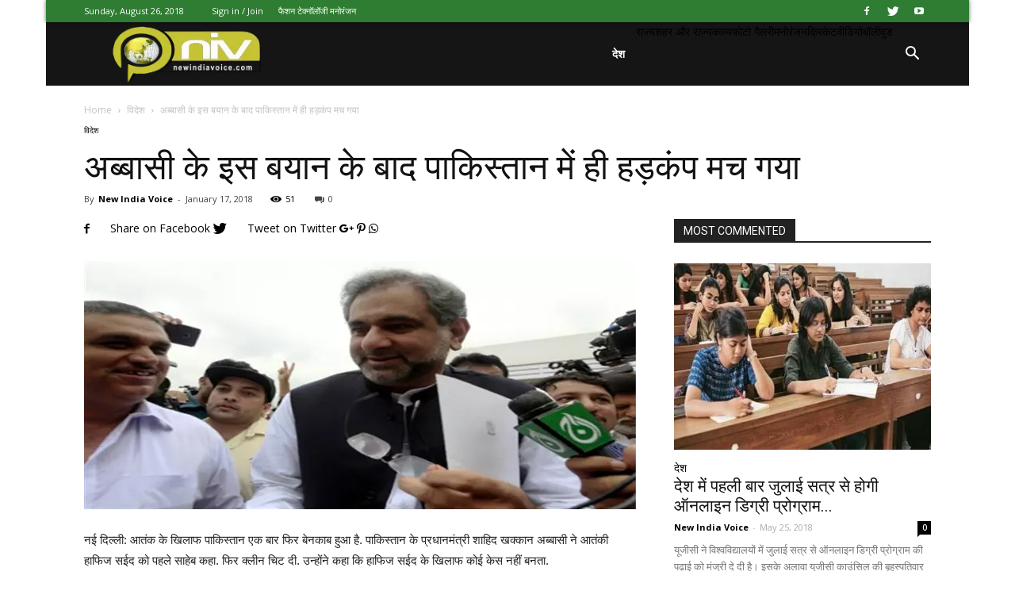

--- FILE ---
content_type: text/html; charset=utf-8
request_url: https://newindiavoice.com/2018/01/pakistan-abbasee-speech/
body_size: 21712
content:
<!DOCTYPE html>
<html lang="en-US" prefix="og: http://ogp.me/ns#">
<head>
  <title>New India Voice- Hindi News Breaking News</title>
  <meta charset="utf-8">
  <meta name="viewport" content="width=device-width, initial-scale=1.0">
  <link rel="pingback" href="/xmlrpc.php">
  <meta property="og:image" content="https://newindiavoice.com/wp-content/uploads/2018/01/abbas-teririst.png">
  <link rel="icon" type="image/png" href="/wp-content/uploads/2018/01/fg.png">
  <link rel="apple-touch-icon-precomposed" sizes="76x76" href="/wp-content/uploads/2018/01/logo1.png">
  <link rel="apple-touch-icon-precomposed" sizes="120x120" href="/wp-content/uploads/2018/01/logo1.png">
  <link rel="apple-touch-icon-precomposed" sizes="152x152" href="/wp-content/uploads/2018/01/logo1.png">
  <link rel="apple-touch-icon-precomposed" sizes="114x114" href="/wp-content/uploads/2018/01/logo1.png">
  <link rel="apple-touch-icon-precomposed" sizes="144x144" href="/wp-content/uploads/2018/01/logo1.png">
  <meta name="description" content="Hindi news, news in hindi, breaking news in hindi, latest news in hindi, latest hindi news, today news in hindi, hindi news today, hindi news paper, हिंदी न्यूज़, हिन्दी समाचार, हिंदी में समाचार, Rashtriya Lakshya">
  <meta name="keywords" content="Hindi news, news in hindi, breaking news in hindi, latest news in hindi, latest hindi news, today news in hindi, hindi news today, hindi news paper, हिंदी न्यूज़, हिन्दी समाचार, हिंदी में समाचार, Rashtriya Lakshya">
  <link rel="canonical" href="/2018/01/pakistan-abbasee-speech/">
  <meta property="og:locale" content="en_US">
  <meta property="og:type" content="article">
  <meta property="og:title" content="New India Voice- Hindi News Breaking News">
  <meta property="og:description" content="Hindi news, news in hindi, breaking news in hindi, latest news in hindi, latest hindi news, today news in hindi, hindi news today, hindi news paper, हिंदी न्यूज़, हिन्दी समाचार, हिंदी में समाचार, Rashtriya Lakshya">
  <meta property="og:url" content="https://newindiavoice.com/2018/01/pakistan-abbasee-speech/">
  <meta property="og:site_name" content="New India Voice- Hindi News Breaking News">
  <meta property="article:tag" content="pakistan aatankwad">
  <meta property="article:tag" content="teririst">
  <meta property="article:section" content="विदेश">
  <meta property="article:published_time" content="2018-01-17T10:17:38+00:00">
  <meta property="article:modified_time" content="2018-01-17T10:18:16+00:00">
  <meta property="og:updated_time" content="2018-01-17T10:18:16+00:00">
  <meta property="og:image" content="https://newindiavoice.com/wp-content/uploads/2018/01/abbas-teririst.png">
  <meta property="og:image:width" content="800">
  <meta property="og:image:height" content="360">
  <meta name="twitter:card" content="summary_large_image">
  <meta name="twitter:description" content="Hindi news, news in hindi, breaking news in hindi, latest news in hindi, latest hindi news, today news in hindi, hindi news today, hindi news paper, हिंदी न्यूज़, हिन्दी समाचार, हिंदी में समाचार, Rashtriya Lakshya">
  <meta name="twitter:title" content="New India Voice- Hindi News Breaking News">
  <meta name="twitter:image" content="https://newindiavoice.com/wp-content/uploads/2018/01/abbas-teririst.png">
  <script type="application/ld+json">
  {"@context":"http:\/\/schema.org","@type":"WebSite","@id":"#website","url":"http:\/\/newindiavoice.com\/","name":"New India Voice- Hindi News Breaking News","potentialAction":{"@type":"SearchAction","target":"http:\/\/newindiavoice.com\/?s={search_term_string}","query-input":"required name=search_term_string"}}
  </script>
  <link rel="dns-prefetch" href="//fonts.googleapis.com">
  <link rel="dns-prefetch" href="//s.w.org">
  <link rel="alternate" type="application/rss+xml" title="New India Voice- Hindi News Breaking News » Feed" href="/feed/">
  <link rel="alternate" type="application/rss+xml" title="New India Voice- Hindi News Breaking News » Comments Feed" href="/comments/feed/">
  <link rel="alternate" type="application/rss+xml" title="New India Voice- Hindi News Breaking News » अब्बासी के इस बयान के बाद पाकिस्तान में ही हड़कंप मच गया Comments Feed" href="/2018/01/pakistan-abbasee-speech/feed/">
  <script type="text/javascript">
                        window._wpemojiSettings = {"baseUrl":"https:\/\/s.w.org\/images\/core\/emoji\/2.3\/72x72\/","ext":".png","svgUrl":"https:\/\/s.w.org\/images\/core\/emoji\/2.3\/svg\/","svgExt":".svg","source":{"concatemoji":"http:\/\/newindiavoice.com\/wp-includes\/js\/wp-emoji-release.min.js"}};
                        !function(a,b,c){function d(a){var b,c,d,e,f=String.fromCharCode;if(!k||!k.fillText)return!1;switch(k.clearRect(0,0,j.width,j.height),k.textBaseline="top",k.font="600 32px Arial",a){case"flag":return k.fillText(f(55356,56826,55356,56819),0,0),b=j.toDataURL(),k.clearRect(0,0,j.width,j.height),k.fillText(f(55356,56826,8203,55356,56819),0,0),c=j.toDataURL(),b!==c&&(k.clearRect(0,0,j.width,j.height),k.fillText(f(55356,57332,56128,56423,56128,56418,56128,56421,56128,56430,56128,56423,56128,56447),0,0),b=j.toDataURL(),k.clearRect(0,0,j.width,j.height),k.fillText(f(55356,57332,8203,56128,56423,8203,56128,56418,8203,56128,56421,8203,56128,56430,8203,56128,56423,8203,56128,56447),0,0),c=j.toDataURL(),b!==c);case"emoji4":return k.fillText(f(55358,56794,8205,9794,65039),0,0),d=j.toDataURL(),k.clearRect(0,0,j.width,j.height),k.fillText(f(55358,56794,8203,9794,65039),0,0),e=j.toDataURL(),d!==e}return!1}function e(a){var c=b.createElement("script");c.src=a,c.defer=c.type="text/javascript",b.getElementsByTagName("head")[0].appendChild(c)}var f,g,h,i,j=b.createElement("canvas"),k=j.getContext&&j.getContext("2d");for(i=Array("flag","emoji4"),c.supports={everything:!0,everythingExceptFlag:!0},h=0;h<i.length;h++)c.supports[i[h]]=d(i[h]),c.supports.everything=c.supports.everything&&c.supports[i[h]],"flag"!==i[h]&&(c.supports.everythingExceptFlag=c.supports.everythingExceptFlag&&c.supports[i[h]]);c.supports.everythingExceptFlag=c.supports.everythingExceptFlag&&!c.supports.flag,c.DOMReady=!1,c.readyCallback=function(){c.DOMReady=!0},c.supports.everything||(g=function(){c.readyCallback()},b.addEventListener?(b.addEventListener("DOMContentLoaded",g,!1),a.addEventListener("load",g,!1)):(a.attachEvent("onload",g),b.attachEvent("onreadystatechange",function(){"complete"===b.readyState&&c.readyCallback()})),f=c.source||{},f.concatemoji?e(f.concatemoji):f.wpemoji&&f.twemoji&&(e(f.twemoji),e(f.wpemoji)))}(window,document,window._wpemojiSettings);
  </script>
  <style type="text/css">
  img.wp-smiley,
  img.emoji {
        display: inline !important;
        border: none !important;
        box-shadow: none !important;
        height: 1em !important;
        width: 1em !important;
        margin: 0 .07em !important;
        vertical-align: -0.1em !important;
        background: none !important;
        padding: 0 !important;
  }
  </style>
  <link rel="stylesheet" id="td_live_css_frontend-css" href="/wp-content/plugins/td-composer/css-live/assets/css/td_live_css_frontend.css" type="text/css" media="all">
  <link rel="stylesheet" id="google-fonts-style-css" href="https://fonts.googleapis.com/css?family=Open+Sans%3A300italic%2C400%2C400italic%2C600%2C600italic%2C700%7CRoboto%3A300%2C400%2C400italic%2C500%2C500italic%2C700%2C900&ver=8.0" type="text/css" media="all">
  <link rel="stylesheet" id="js_composer_front-css" href="/wp-content/plugins/js_composer/assets/css/js_composer.min.css" type="text/css" media="all">
  <link rel="stylesheet" id="td-theme-css" href="/wp-content/themes/Newspaper/style.css" type="text/css" media="all">
  <link rel="stylesheet" id="td-theme-demo-style-css" href="/wp-content/themes/Newspaper/includes/demos/sport/demo_style.css" type="text/css" media="all">
  <script type="text/javascript" src="/wp-includes/js/jquery/jquery.js"></script>
  <script type="text/javascript" src="/wp-includes/js/jquery/jquery-migrate.min.js"></script>
  <link rel="https://api.w.org/" href="/wp-json/">
  <link rel="EditURI" type="application/rsd+xml" title="RSD" href="/xmlrpc.php">
  <link rel="wlwmanifest" type="application/wlwmanifest+xml" href="/wp-includes/wlwmanifest.xml">
  <link rel="shortlink" href="/?p=585">
  <link rel="alternate" type="application/json+oembed" href="/wp-json/oembed/1.0/embed?url=http%3A%2F%2Fnewindiavoice.com%2F2018%2F01%2Fpakistan-abbasee-speech%2F">
  <link rel="alternate" type="text/xml+oembed" href="/wp-json/oembed/1.0/embed?url=http%3A%2F%2Fnewindiavoice.com%2F2018%2F01%2Fpakistan-abbasee-speech%2F&format=xml">
  <style id="tdw-css-placeholder"></style>
  <script>
                                window.tdwGlobal = {"adminUrl":"http:\/\/newindiavoice.com\/wp-admin\/","wpRestNonce":"021a8f3505","wpRestUrl":"http:\/\/newindiavoice.com\/wp-json\/","permalinkStructure":"\/%year%\/%monthnum%\/%postname%\/"};
  </script>
  <script>
    
    

            var tdBlocksArray = []; //here we store all the items for the current page

            //td_block class - each ajax block uses a object of this class for requests
            function tdBlock() {
                    this.id = '';
                    this.block_type = 1; //block type id (1-234 etc)
                    this.atts = '';
                    this.td_column_number = '';
                    this.td_current_page = 1; //
                    this.post_count = 0; //from wp
                    this.found_posts = 0; //from wp
                    this.max_num_pages = 0; //from wp
                    this.td_filter_value = ''; //current live filter value
                    this.is_ajax_running = false;
                    this.td_user_action = ''; // load more or infinite loader (used by the animation)
                    this.header_color = '';
                    this.ajax_pagination_infinite_stop = ''; //show load more at page x
            }


        // td_js_generator - mini detector
        (function(){
            var htmlTag = document.getElementsByTagName("html")[0];

            if ( navigator.userAgent.indexOf("MSIE 10.0") > -1 ) {
                htmlTag.className += ' ie10';
            }

            if ( !!navigator.userAgent.match(/Trident.*rv\:11\./) ) {
                htmlTag.className += ' ie11';
            }

            if ( /(iPad|iPhone|iPod)/g.test(navigator.userAgent) ) {
                htmlTag.className += ' td-md-is-ios';
            }

            var user_agent = navigator.userAgent.toLowerCase();
            if ( user_agent.indexOf("android") > -1 ) {
                htmlTag.className += ' td-md-is-android';
            }

            if ( -1 !== navigator.userAgent.indexOf('Mac OS X')  ) {
                htmlTag.className += ' td-md-is-os-x';
            }

            if ( /chrom(e|ium)/.test(navigator.userAgent.toLowerCase()) ) {
               htmlTag.className += ' td-md-is-chrome';
            }

            if ( -1 !== navigator.userAgent.indexOf('Firefox') ) {
                htmlTag.className += ' td-md-is-firefox';
            }

            if ( -1 !== navigator.userAgent.indexOf('Safari') && -1 === navigator.userAgent.indexOf('Chrome') ) {
                htmlTag.className += ' td-md-is-safari';
            }

            if( -1 !== navigator.userAgent.indexOf('IEMobile') ){
                htmlTag.className += ' td-md-is-iemobile';
            }

        })();




        var tdLocalCache = {};

        ( function () {
            "use strict";

            tdLocalCache = {
                data: {},
                remove: function (resource_id) {
                    delete tdLocalCache.data[resource_id];
                },
                exist: function (resource_id) {
                    return tdLocalCache.data.hasOwnProperty(resource_id) && tdLocalCache.data[resource_id] !== null;
                },
                get: function (resource_id) {
                    return tdLocalCache.data[resource_id];
                },
                set: function (resource_id, cachedData) {
                    tdLocalCache.remove(resource_id);
                    tdLocalCache.data[resource_id] = cachedData;
                }
            };
        })();

    
    
  var tds_login_sing_in_widget="show";
  var td_viewport_interval_list=[{"limitBottom":767,"sidebarWidth":228},{"limitBottom":1018,"sidebarWidth":300},{"limitBottom":1140,"sidebarWidth":324}];
  var td_animation_stack_effect="type0";
  var tds_animation_stack=true;
  var td_animation_stack_specific_selectors=".entry-thumb, img";
  var td_animation_stack_general_selectors=".td-animation-stack img, .td-animation-stack .entry-thumb, .post img";
  var td_ajax_url="http:\/\/newindiavoice.com\/wp-admin\/admin-ajax.php?td_theme_name=Newspaper&v=8.0";
  var td_get_template_directory_uri="http:\/\/newindiavoice.com\/wp-content\/themes\/Newspaper";
  var tds_snap_menu="smart_snap_always";
  var tds_logo_on_sticky="show_header_logo";
  var tds_header_style="6";
  var td_please_wait="Please wait...";
  var td_email_user_pass_incorrect="User or password incorrect!";
  var td_email_user_incorrect="Email or username incorrect!";
  var td_email_incorrect="Email incorrect!";
  var tds_more_articles_on_post_enable="";
  var tds_more_articles_on_post_time_to_wait="";
  var tds_more_articles_on_post_pages_distance_from_top=0;
  var tds_theme_color_site_wide="#2e7d32";
  var tds_smart_sidebar="enabled";
  var tdThemeName="Newspaper";
  var td_magnific_popup_translation_tPrev="Previous (Left arrow key)";
  var td_magnific_popup_translation_tNext="Next (Right arrow key)";
  var td_magnific_popup_translation_tCounter="%curr% of %total%";
  var td_magnific_popup_translation_ajax_tError="The content from %url% could not be loaded.";
  var td_magnific_popup_translation_image_tError="The image #%curr% could not be loaded.";
  var td_ad_background_click_link="";
  var td_ad_background_click_target="";
  </script>
  <style>
    

  .td-header-wrap .black-menu .sf-menu > .current-menu-item > a,
    .td-header-wrap .black-menu .sf-menu > .current-menu-ancestor > a,
    .td-header-wrap .black-menu .sf-menu > .current-category-ancestor > a,
    .td-header-wrap .black-menu .sf-menu > li > a:hover,
    .td-header-wrap .black-menu .sf-menu > .sfHover > a,
    .td-header-style-12 .td-header-menu-wrap-full,
    .sf-menu > .current-menu-item > a:after,
    .sf-menu > .current-menu-ancestor > a:after,
    .sf-menu > .current-category-ancestor > a:after,
    .sf-menu > li:hover > a:after,
    .sf-menu > .sfHover > a:after,
    .td-header-style-12 .td-affix,
    .header-search-wrap .td-drop-down-search:after,
    .header-search-wrap .td-drop-down-search .btn:hover,
    input[type=submit]:hover,
    .td-read-more a,
    .td-post-category:hover,
    .td-grid-style-1.td-hover-1 .td-big-grid-post:hover .td-post-category,
    .td-grid-style-5.td-hover-1 .td-big-grid-post:hover .td-post-category,
    .td_top_authors .td-active .td-author-post-count,
    .td_top_authors .td-active .td-author-comments-count,
    .td_top_authors .td_mod_wrap:hover .td-author-post-count,
    .td_top_authors .td_mod_wrap:hover .td-author-comments-count,
    .td-404-sub-sub-title a:hover,
    .td-search-form-widget .wpb_button:hover,
    .td-rating-bar-wrap div,
    .td_category_template_3 .td-current-sub-category,
    .dropcap,
    .td_wrapper_video_playlist .td_video_controls_playlist_wrapper,
    .wpb_default,
    .wpb_default:hover,
    .td-left-smart-list:hover,
    .td-right-smart-list:hover,
    .woocommerce-checkout .woocommerce input.button:hover,
    .woocommerce-page .woocommerce a.button:hover,
    .woocommerce-account div.woocommerce .button:hover,
    #bbpress-forums button:hover,
    .bbp_widget_login .button:hover,
    .td-footer-wrapper .td-post-category,
    .td-footer-wrapper .widget_product_search input[type="submit"]:hover,
    .woocommerce .product a.button:hover,
    .woocommerce .product #respond input#submit:hover,
    .woocommerce .checkout input#place_order:hover,
    .woocommerce .woocommerce.widget .button:hover,
    .single-product .product .summary .cart .button:hover,
    .woocommerce-cart .woocommerce table.cart .button:hover,
    .woocommerce-cart .woocommerce .shipping-calculator-form .button:hover,
    .td-next-prev-wrap a:hover,
    .td-load-more-wrap a:hover,
    .td-post-small-box a:hover,
    .page-nav .current,
    .page-nav:first-child > div,
    .td_category_template_8 .td-category-header .td-category a.td-current-sub-category,
    .td_category_template_4 .td-category-siblings .td-category a:hover,
    #bbpress-forums .bbp-pagination .current,
    #bbpress-forums #bbp-single-user-details #bbp-user-navigation li.current a,
    .td-theme-slider:hover .slide-meta-cat a,
    a.vc_btn-black:hover,
    .td-trending-now-wrapper:hover .td-trending-now-title,
    .td-scroll-up,
    .td-smart-list-button:hover,
    .td-weather-information:before,
    .td-weather-week:before,
    .td_block_exchange .td-exchange-header:before,
    .td_block_big_grid_9.td-grid-style-1 .td-post-category,
    .td_block_big_grid_9.td-grid-style-5 .td-post-category,
    .td-grid-style-6.td-hover-1 .td-module-thumb:after,
    .td-pulldown-syle-2 .td-subcat-dropdown ul:after,
    .td_block_template_9 .td-block-title:after,
    .td_block_template_15 .td-block-title:before {
        background-color: #2e7d32;
    }

    .global-block-template-4 .td-related-title .td-cur-simple-item:before {
        border-color: #2e7d32 transparent transparent transparent !important;
    }

    .woocommerce .woocommerce-message .button:hover,
    .woocommerce .woocommerce-error .button:hover,
    .woocommerce .woocommerce-info .button:hover,
    .global-block-template-4 .td-related-title .td-cur-simple-item,
    .global-block-template-3 .td-related-title .td-cur-simple-item,
    .global-block-template-9 .td-related-title:after {
        background-color: #2e7d32 !important;
    }

    .woocommerce .product .onsale,
    .woocommerce.widget .ui-slider .ui-slider-handle {
        background: none #2e7d32;
    }

    .woocommerce.widget.widget_layered_nav_filters ul li a {
        background: none repeat scroll 0 0 #2e7d32 !important;
    }

    a,
    cite a:hover,
    .td_mega_menu_sub_cats .cur-sub-cat,
    .td-mega-span h3 a:hover,
    .td_mod_mega_menu:hover .entry-title a,
    .header-search-wrap .result-msg a:hover,
    .top-header-menu li a:hover,
    .top-header-menu .current-menu-item > a,
    .top-header-menu .current-menu-ancestor > a,
    .top-header-menu .current-category-ancestor > a,
    .td-social-icon-wrap > a:hover,
    .td-header-sp-top-widget .td-social-icon-wrap a:hover,
    .td-page-content blockquote p,
    .td-post-content blockquote p,
    .mce-content-body blockquote p,
    .comment-content blockquote p,
    .wpb_text_column blockquote p,
    .td_block_text_with_title blockquote p,
    .td_module_wrap:hover .entry-title a,
    .td-subcat-filter .td-subcat-list a:hover,
    .td-subcat-filter .td-subcat-dropdown a:hover,
    .td_quote_on_blocks,
    .dropcap2,
    .dropcap3,
    .td_top_authors .td-active .td-authors-name a,
    .td_top_authors .td_mod_wrap:hover .td-authors-name a,
    .td-post-next-prev-content a:hover,
    .author-box-wrap .td-author-social a:hover,
    .td-author-name a:hover,
    .td-author-url a:hover,
    .td_mod_related_posts:hover h3 > a,
    .td-post-template-11 .td-related-title .td-related-left:hover,
    .td-post-template-11 .td-related-title .td-related-right:hover,
    .td-post-template-11 .td-related-title .td-cur-simple-item,
    .td-post-template-11 .td_block_related_posts .td-next-prev-wrap a:hover,
    .comment-reply-link:hover,
    .logged-in-as a:hover,
    #cancel-comment-reply-link:hover,
    .td-search-query,
    .td-category-header .td-pulldown-category-filter-link:hover,
    .td-category-siblings .td-subcat-dropdown a:hover,
    .td-category-siblings .td-subcat-dropdown a.td-current-sub-category,
    .widget a:hover,
    .td_wp_recentcomments a:hover,
    .archive .widget_archive .current,
    .archive .widget_archive .current a,
    .widget_calendar tfoot a:hover,
    .woocommerce a.added_to_cart:hover,
    .woocommerce-account .woocommerce-MyAccount-navigation a:hover,
    #bbpress-forums li.bbp-header .bbp-reply-content span a:hover,
    #bbpress-forums .bbp-forum-freshness a:hover,
    #bbpress-forums .bbp-topic-freshness a:hover,
    #bbpress-forums .bbp-forums-list li a:hover,
    #bbpress-forums .bbp-forum-title:hover,
    #bbpress-forums .bbp-topic-permalink:hover,
    #bbpress-forums .bbp-topic-started-by a:hover,
    #bbpress-forums .bbp-topic-started-in a:hover,
    #bbpress-forums .bbp-body .super-sticky li.bbp-topic-title .bbp-topic-permalink,
    #bbpress-forums .bbp-body .sticky li.bbp-topic-title .bbp-topic-permalink,
    .widget_display_replies .bbp-author-name,
    .widget_display_topics .bbp-author-name,
    .footer-text-wrap .footer-email-wrap a,
    .td-subfooter-menu li a:hover,
    .footer-social-wrap a:hover,
    a.vc_btn-black:hover,
    .td-smart-list-dropdown-wrap .td-smart-list-button:hover,
    .td_module_17 .td-read-more a:hover,
    .td_module_18 .td-read-more a:hover,
    .td_module_19 .td-post-author-name a:hover,
    .td-instagram-user a,
    .td-pulldown-syle-2 .td-subcat-dropdown:hover .td-subcat-more span,
    .td-pulldown-syle-2 .td-subcat-dropdown:hover .td-subcat-more i,
    .td-pulldown-syle-3 .td-subcat-dropdown:hover .td-subcat-more span,
    .td-pulldown-syle-3 .td-subcat-dropdown:hover .td-subcat-more i,
    .td-block-title-wrap .td-wrapper-pulldown-filter .td-pulldown-filter-display-option:hover,
    .td-block-title-wrap .td-wrapper-pulldown-filter .td-pulldown-filter-display-option:hover i,
    .td-block-title-wrap .td-wrapper-pulldown-filter .td-pulldown-filter-link:hover,
    .td-block-title-wrap .td-wrapper-pulldown-filter .td-pulldown-filter-item .td-cur-simple-item,
    .global-block-template-2 .td-related-title .td-cur-simple-item,
    .global-block-template-5 .td-related-title .td-cur-simple-item,
    .global-block-template-6 .td-related-title .td-cur-simple-item,
    .global-block-template-7 .td-related-title .td-cur-simple-item,
    .global-block-template-8 .td-related-title .td-cur-simple-item,
    .global-block-template-9 .td-related-title .td-cur-simple-item,
    .global-block-template-10 .td-related-title .td-cur-simple-item,
    .global-block-template-11 .td-related-title .td-cur-simple-item,
    .global-block-template-12 .td-related-title .td-cur-simple-item,
    .global-block-template-13 .td-related-title .td-cur-simple-item,
    .global-block-template-14 .td-related-title .td-cur-simple-item,
    .global-block-template-15 .td-related-title .td-cur-simple-item,
    .global-block-template-16 .td-related-title .td-cur-simple-item,
    .global-block-template-17 .td-related-title .td-cur-simple-item,
    .td-theme-wrap .sf-menu ul .td-menu-item > a:hover,
    .td-theme-wrap .sf-menu ul .sfHover > a,
    .td-theme-wrap .sf-menu ul .current-menu-ancestor > a,
    .td-theme-wrap .sf-menu ul .current-category-ancestor > a,
    .td-theme-wrap .sf-menu ul .current-menu-item > a,
     .td_outlined_btn {
        color: #2e7d32;
    }

    a.vc_btn-black.vc_btn_square_outlined:hover,
    a.vc_btn-black.vc_btn_outlined:hover,
    .td-mega-menu-page .wpb_content_element ul li a:hover,
     .td-theme-wrap .td-aj-search-results .td_module_wrap:hover .entry-title a,
    .td-theme-wrap .header-search-wrap .result-msg a:hover {
        color: #2e7d32 !important;
    }

    .td-next-prev-wrap a:hover,
    .td-load-more-wrap a:hover,
    .td-post-small-box a:hover,
    .page-nav .current,
    .page-nav:first-child > div,
    .td_category_template_8 .td-category-header .td-category a.td-current-sub-category,
    .td_category_template_4 .td-category-siblings .td-category a:hover,
    #bbpress-forums .bbp-pagination .current,
    .post .td_quote_box,
    .page .td_quote_box,
    a.vc_btn-black:hover,
    .td_block_template_5 .td-block-title > *,
     .td_outlined_btn {
        border-color: #2e7d32;
    }

    .td_wrapper_video_playlist .td_video_currently_playing:after {
        border-color: #2e7d32 !important;
    }

    .header-search-wrap .td-drop-down-search:before {
        border-color: transparent transparent #2e7d32 transparent;
    }

    .block-title > span,
    .block-title > a,
    .block-title > label,
    .widgettitle,
    .widgettitle:after,
    .td-trending-now-title,
    .td-trending-now-wrapper:hover .td-trending-now-title,
    .wpb_tabs li.ui-tabs-active a,
    .wpb_tabs li:hover a,
    .vc_tta-container .vc_tta-color-grey.vc_tta-tabs-position-top.vc_tta-style-classic .vc_tta-tabs-container .vc_tta-tab.vc_active > a,
    .vc_tta-container .vc_tta-color-grey.vc_tta-tabs-position-top.vc_tta-style-classic .vc_tta-tabs-container .vc_tta-tab:hover > a,
    .td_block_template_1 .td-related-title .td-cur-simple-item,
    .woocommerce .product .products h2:not(.woocommerce-loop-product__title),
    .td-subcat-filter .td-subcat-dropdown:hover .td-subcat-more, 
     .td_3D_btn,
    .td_shadow_btn,
    .td_default_btn,
    .td_round_btn, 
    .td_outlined_btn:hover {
        background-color: #2e7d32;
    }

    .woocommerce div.product .woocommerce-tabs ul.tabs li.active {
        background-color: #2e7d32 !important;
    }

    .block-title,
    .td_block_template_1 .td-related-title,
    .wpb_tabs .wpb_tabs_nav,
    .vc_tta-container .vc_tta-color-grey.vc_tta-tabs-position-top.vc_tta-style-classic .vc_tta-tabs-container,
    .woocommerce div.product .woocommerce-tabs ul.tabs:before {
        border-color: #2e7d32;
    }
    .td_block_wrap .td-subcat-item a.td-cur-simple-item {
            color: #2e7d32;
        }


    
    .td-grid-style-4 .entry-title
    {
        background-color: rgba(46, 125, 50, 0.7);
    }

    
    .block-title > span,
    .block-title > span > a,
    .block-title > a,
    .block-title > label,
    .widgettitle,
    .widgettitle:after,
    .td-trending-now-title,
    .td-trending-now-wrapper:hover .td-trending-now-title,
    .wpb_tabs li.ui-tabs-active a,
    .wpb_tabs li:hover a,
    .vc_tta-container .vc_tta-color-grey.vc_tta-tabs-position-top.vc_tta-style-classic .vc_tta-tabs-container .vc_tta-tab.vc_active > a,
    .vc_tta-container .vc_tta-color-grey.vc_tta-tabs-position-top.vc_tta-style-classic .vc_tta-tabs-container .vc_tta-tab:hover > a,
    .td_block_template_1 .td-related-title .td-cur-simple-item,
    .woocommerce .product .products h2:not(.woocommerce-loop-product__title),
    .td-subcat-filter .td-subcat-dropdown:hover .td-subcat-more,
    .td-weather-information:before,
    .td-weather-week:before,
    .td_block_exchange .td-exchange-header:before,
    .td-theme-wrap .td_block_template_3 .td-block-title > *,
    .td-theme-wrap .td_block_template_4 .td-block-title > *,
    .td-theme-wrap .td_block_template_7 .td-block-title > *,
    .td-theme-wrap .td_block_template_9 .td-block-title:after,
    .td-theme-wrap .td_block_template_10 .td-block-title::before,
    .td-theme-wrap .td_block_template_11 .td-block-title::before,
    .td-theme-wrap .td_block_template_11 .td-block-title::after,
    .td-theme-wrap .td_block_template_14 .td-block-title,
    .td-theme-wrap .td_block_template_15 .td-block-title:before,
    .td-theme-wrap .td_block_template_17 .td-block-title:before {
        background-color: #222222;
    }

    .woocommerce div.product .woocommerce-tabs ul.tabs li.active {
        background-color: #222222 !important;
    }

    .block-title,
    .td_block_template_1 .td-related-title,
    .wpb_tabs .wpb_tabs_nav,
    .vc_tta-container .vc_tta-color-grey.vc_tta-tabs-position-top.vc_tta-style-classic .vc_tta-tabs-container,
    .woocommerce div.product .woocommerce-tabs ul.tabs:before,
    .td-theme-wrap .td_block_template_5 .td-block-title > *,
    .td-theme-wrap .td_block_template_17 .td-block-title,
    .td-theme-wrap .td_block_template_17 .td-block-title::before {
        border-color: #222222;
    }

    .td-theme-wrap .td_block_template_4 .td-block-title > *:before,
    .td-theme-wrap .td_block_template_17 .td-block-title::after {
        border-color: #222222 transparent transparent transparent;
    }

    
    .td-header-wrap .td-header-top-menu-full,
    .td-header-wrap .top-header-menu .sub-menu {
        background-color: #2e7d32;
    }
    .td-header-style-8 .td-header-top-menu-full {
        background-color: transparent;
    }
    .td-header-style-8 .td-header-top-menu-full .td-header-top-menu {
        background-color: #2e7d32;
        padding-left: 15px;
        padding-right: 15px;
    }

    .td-header-wrap .td-header-top-menu-full .td-header-top-menu,
    .td-header-wrap .td-header-top-menu-full {
        border-bottom: none;
    }


    
    .td-header-top-menu,
    .td-header-top-menu a,
    .td-header-wrap .td-header-top-menu-full .td-header-top-menu,
    .td-header-wrap .td-header-top-menu-full a,
    .td-header-style-8 .td-header-top-menu,
    .td-header-style-8 .td-header-top-menu a {
        color: #ffffff;
    }

    
    .top-header-menu .current-menu-item > a,
    .top-header-menu .current-menu-ancestor > a,
    .top-header-menu .current-category-ancestor > a,
    .top-header-menu li a:hover {
        color: #000000;
    }

    
    .td-header-wrap .td-header-sp-top-widget .td-icon-font {
        color: #ffffff;
    }

    
    .td-header-wrap .td-header-sp-top-widget i.td-icon-font:hover {
        color: #000000;
    }


    
    .sf-menu > .current-menu-item > a:after,
    .sf-menu > .current-menu-ancestor > a:after,
    .sf-menu > .current-category-ancestor > a:after,
    .sf-menu > li:hover > a:after,
    .sf-menu > .sfHover > a:after,
    .td_block_mega_menu .td-next-prev-wrap a:hover,
    .td-mega-span .td-post-category:hover,
    .td-header-wrap .black-menu .sf-menu > li > a:hover,
    .td-header-wrap .black-menu .sf-menu > .current-menu-ancestor > a,
    .td-header-wrap .black-menu .sf-menu > .sfHover > a,
    .header-search-wrap .td-drop-down-search:after,
    .header-search-wrap .td-drop-down-search .btn:hover,
    .td-header-wrap .black-menu .sf-menu > .current-menu-item > a,
    .td-header-wrap .black-menu .sf-menu > .current-menu-ancestor > a,
    .td-header-wrap .black-menu .sf-menu > .current-category-ancestor > a {
        background-color: #b71319;
    }


    .td_block_mega_menu .td-next-prev-wrap a:hover {
        border-color: #b71319;
    }

    .header-search-wrap .td-drop-down-search:before {
        border-color: transparent transparent #b71319 transparent;
    }

    .td_mega_menu_sub_cats .cur-sub-cat,
    .td_mod_mega_menu:hover .entry-title a,
    .td-theme-wrap .sf-menu ul .td-menu-item > a:hover,
    .td-theme-wrap .sf-menu ul .sfHover > a,
    .td-theme-wrap .sf-menu ul .current-menu-ancestor > a,
    .td-theme-wrap .sf-menu ul .current-category-ancestor > a,
    .td-theme-wrap .sf-menu ul .current-menu-item > a {
        color: #b71319;
    }


    
    .td-menu-background:before,
    .td-search-background:before {
        background: rgba(0,0,0,0.7);
        background: -moz-linear-gradient(top, rgba(0,0,0,0.7) 0%, rgba(0,0,0,0.7) 100%);
        background: -webkit-gradient(left top, left bottom, color-stop(0%, rgba(0,0,0,0.7)), color-stop(100%, rgba(0,0,0,0.7)));
        background: -webkit-linear-gradient(top, rgba(0,0,0,0.7) 0%, rgba(0,0,0,0.7) 100%);
        background: -o-linear-gradient(top, rgba(0,0,0,0.7) 0%, @mobileu_gradient_two_mob 100%);
        background: -ms-linear-gradient(top, rgba(0,0,0,0.7) 0%, rgba(0,0,0,0.7) 100%);
        background: linear-gradient(to bottom, rgba(0,0,0,0.7) 0%, rgba(0,0,0,0.7) 100%);
        filter: progid:DXImageTransform.Microsoft.gradient( startColorstr='rgba(0,0,0,0.7)', endColorstr='rgba(0,0,0,0.7)', GradientType=0 );
    }

    
    .td-mobile-content .current-menu-item > a,
    .td-mobile-content .current-menu-ancestor > a,
    .td-mobile-content .current-category-ancestor > a,
    #td-mobile-nav .td-menu-login-section a:hover,
    #td-mobile-nav .td-register-section a:hover,
    #td-mobile-nav .td-menu-socials-wrap a:hover i,
    .td-search-close a:hover i {
        color: #eeee22;
    }

    
    .white-popup-block:after {
        background: rgba(0,0,0,0.7);
        background: -moz-linear-gradient(45deg, rgba(0,0,0,0.7) 0%, rgba(0,0,0,0.7) 100%);
        background: -webkit-gradient(left bottom, right top, color-stop(0%, rgba(0,0,0,0.7)), color-stop(100%, rgba(0,0,0,0.7)));
        background: -webkit-linear-gradient(45deg, rgba(0,0,0,0.7) 0%, rgba(0,0,0,0.7) 100%);
        background: -o-linear-gradient(45deg, rgba(0,0,0,0.7) 0%, rgba(0,0,0,0.7) 100%);
        background: -ms-linear-gradient(45deg, rgba(0,0,0,0.7) 0%, rgba(0,0,0,0.7) 100%);
        background: linear-gradient(45deg, rgba(0,0,0,0.7) 0%, rgba(0,0,0,0.7) 100%);
        filter: progid:DXImageTransform.Microsoft.gradient( startColorstr='rgba(0,0,0,0.7)', endColorstr='rgba(0,0,0,0.7)', GradientType=0 );
    }


    
    .td-menu-background,
    .td-search-background {
        background-image: url('http://localhost/news/wp-content/uploads/2018/01/6.jpg');
    }

    
    .white-popup-block:before {
        background-image: url('http://localhost/news/wp-content/uploads/2018/01/6.jpg');
    }

    
    ul.sf-menu > .td-menu-item > a {
        line-height:80px;
        
    }
    
    @media (min-width: 768px) {
        #td-header-menu {
            min-height: 80px !important;
        }
        .td-header-style-4 .td-main-menu-logo img,
        .td-header-style-5 .td-main-menu-logo img,
        .td-header-style-6 .td-main-menu-logo img,
        .td-header-style-7 .td-header-sp-logo img,
        .td-header-style-12 .td-main-menu-logo img {
            max-height: 80px;
        }
        .td-header-style-4 .td-main-menu-logo,
        .td-header-style-5 .td-main-menu-logo,
        .td-header-style-6 .td-main-menu-logo,
        .td-header-style-7 .td-header-sp-logo,
        .td-header-style-12 .td-main-menu-logo {
            height: 80px;
        }
        .td-header-style-4 .td-main-menu-logo a,
        .td-header-style-5 .td-main-menu-logo a,
        .td-header-style-6 .td-main-menu-logo a,
        .td-header-style-7 .td-header-sp-logo a,
        .td-header-style-7 .td-header-sp-logo img,
        .td-header-style-7 .header-search-wrap .td-icon-search,
        .td-header-style-12 .td-main-menu-logo a,
        .td-header-style-12 .td-header-menu-wrap .sf-menu > li > a {
            line-height: 80px;
        }
        .td-header-style-7 .sf-menu {
            margin-top: 0;
        }
        .td-header-style-7 #td-top-search {
            top: 0;
            bottom: 0;
        }
    }
  </style>
  <script type="application/ld+json">
                        {
                            "@context": "http://schema.org",
                            "@type": "BreadcrumbList",
                            "itemListElement": [{
                            "@type": "ListItem",
                            "position": 1,
                                "item": {
                                "@type": "WebSite",
                                "@id": "https://newindiavoice.com/",
                                "name": "Home"                                               
                            }
                        },{
                            "@type": "ListItem",
                            "position": 2,
                                "item": {
                                "@type": "WebPage",
                                "@id": "https://newindiavoice.com/category/%e0%a4%b5%e0%a4%bf%e0%a4%a6%e0%a5%87%e0%a4%b6/",
                                "name": "विदेश"
                            }
                        },{
                            "@type": "ListItem",
                            "position": 3,
                                "item": {
                                "@type": "WebPage",
                                "@id": "https://newindiavoice.com/2018/01/pakistan-abbasee-speech/",
                                "name": "अब्बासी के इस बयान के बाद पाकिस्तान में ही हड़कंप मच गया"                                
                            }
                        }    ]
                        }
  </script> <noscript>
  <style type="text/css">

  .wpb_animate_when_almost_visible { opacity: 1; }
  </style>
</noscript>
</head>
<body class="post-template-default single single-post postid-585 single-format-standard pakistan-abbasee-speech global-block-template-1 td-sport-stack single_template_2 wpb-js-composer js-comp-ver-5.1.1 vc_responsive td-animation-stack-type0 td-boxed-layout" itemscope="itemscope" itemtype="http://schema.org/WebPage">  <ins data-ad-channel="b1abb8ba140ddacf357f0dd10203906a" data-biqdiq-init></ins>

  <div class="td-scroll-up">
    <i class="td-icon-menu-up"></i>
  </div>
  <div class="td-menu-background"></div>
  <div id="td-mobile-nav">
    <div class="td-mobile-container">
      <div class="td-menu-socials-wrap">
        <div class="td-menu-socials">
          <span class="td-social-icon-wrap"><i class="td-icon-font td-icon-facebook"></i></span> <span class="td-social-icon-wrap"><a target="_blank" href="#" title="Twitter"><i class="td-icon-font td-icon-twitter"></i></a></span> <span class="td-social-icon-wrap"><i class="td-icon-font td-icon-youtube"></i></span>
        </div>
        <div class="td-mobile-close">
          <a href="#"><i class="td-icon-close-mobile"></i></a>
        </div>
      </div>
      <div class="td-menu-login-section">
        <div class="td-guest-wrap">
          <div class="td-menu-avatar">
            <div class="td-avatar-container"><img alt="" src="http://2.gravatar.com/avatar/?#038;d=mm&r=g" srcset="http://1.gravatar.com/avatar/?d=mm&r=g 2x" class="avatar avatar-80 photo avatar-default" height="80" width="80"></div>
          </div>
          <div class="td-menu-login">
            <a id="login-link-mob">Sign in</a>
          </div>
        </div>
      </div>
      <div class="td-mobile-content">
        <div class="menu-td-demo-header-menu-container">
          <ul id="menu-td-demo-header-menu" class="td-mobile-main-menu">
            <li id="menu-item-139" class="menu-item menu-item-type-post_type menu-item-object-page menu-item-home menu-item-first menu-item-139">
              <a href="/">देश</a>
            </li>
            <li id="menu-item-212" class="menu-item menu-item-type-post_type menu-item-object-page menu-item-has-children menu-item-212">
              राज्य<i class="td-icon-menu-right td-element-after"></i>
              <ul class="sub-menu">
                <li id="menu-item-447" class="menu-item menu-item-type-post_type menu-item-object-page menu-item-447">
                  दिल्ली
                </li>
                <li id="menu-item-448" class="menu-item menu-item-type-post_type menu-item-object-page menu-item-448">
                  उत्तर प्रदेश
                </li>
                <li id="menu-item-443" class="menu-item menu-item-type-post_type menu-item-object-page menu-item-443">
                  हरियाणा
                </li>
                <li id="menu-item-444" class="menu-item menu-item-type-post_type menu-item-object-page menu-item-444">
                  पंजाब
                </li>
                <li id="menu-item-446" class="menu-item menu-item-type-post_type menu-item-object-page menu-item-446">
                  उत्तराखंड
                </li>
                <li id="menu-item-445" class="menu-item menu-item-type-post_type menu-item-object-page menu-item-445">
                  जम्मू और कश्मीर
                </li>
                <li id="menu-item-459" class="menu-item menu-item-type-post_type menu-item-object-page menu-item-459">
                  मध्य प्रदेश
                </li>
                <li id="menu-item-460" class="menu-item menu-item-type-post_type menu-item-object-page menu-item-460">
                  झारखण्ड
                </li>
                <li id="menu-item-461" class="menu-item menu-item-type-post_type menu-item-object-page menu-item-461">
                  छत्तीसगढ़
                </li>
                <li id="menu-item-462" class="menu-item menu-item-type-post_type menu-item-object-page menu-item-462">
                  बिहार
                </li>
                <li id="menu-item-463" class="menu-item menu-item-type-post_type menu-item-object-page menu-item-463">
                  राजस्थान
                </li>
                <li id="menu-item-464" class="menu-item menu-item-type-post_type menu-item-object-page menu-item-464">
                  हिमाचल प्रदेश
                </li>
              </ul>
            </li>
            <li id="menu-item-217" class="menu-item menu-item-type-post_type menu-item-object-page menu-item-217">
              शहर और राज्य
            </li>
            <li id="menu-item-324" class="menu-item menu-item-type-post_type menu-item-object-page menu-item-324">
              काव्य
            </li>
            <li id="menu-item-215" class="menu-item menu-item-type-post_type menu-item-object-page menu-item-215">
              फोटो गैलरी
            </li>
            <li id="menu-item-323" class="menu-item menu-item-type-post_type menu-item-object-page menu-item-323">
              मनोरंजन
            </li>
            <li id="menu-item-214" class="menu-item menu-item-type-post_type menu-item-object-page menu-item-214">
              क्रिकेट
            </li>
            <li id="menu-item-213" class="menu-item menu-item-type-post_type menu-item-object-page menu-item-213">
              वीडियो
            </li>
            <li id="menu-item-216" class="menu-item menu-item-type-post_type menu-item-object-page menu-item-216">
              बॉलीवुड
            </li>
          </ul>
        </div>
      </div>
    </div>
    <div id="login-form-mobile" class="td-register-section">
      <div id="td-login-mob" class="td-login-animation td-login-hide-mob">
        <div class="td-login-close">
          <a href="#" class="td-back-button"><i class="td-icon-read-down"></i></a>
          <div class="td-login-title">
            Sign in
          </div>
          <div class="td-mobile-close">
            <a href="#"><i class="td-icon-close-mobile"></i></a>
          </div>
        </div>
        <div class="td-login-form-wrap">
          <div class="td-login-panel-title">
            <span>Welcome!</span>Log into your account
          </div>
          <div class="td_display_err"></div>
          <div class="td-login-inputs">
            <input class="td-login-input" type="text" name="login_email" id="login_email-mob" value="" required=""><label>your username</label>
          </div>
          <div class="td-login-inputs">
            <input class="td-login-input" type="password" name="login_pass" id="login_pass-mob" value="" required=""><label>your password</label>
          </div>
<input type="button" name="login_button" id="login_button-mob" class="td-login-button" value="LOG IN">
          <div class="td-login-info-text">
            <a href="#" id="forgot-pass-link-mob">Forgot your password?</a>
          </div>
        </div>
      </div>
      <div id="td-forgot-pass-mob" class="td-login-animation td-login-hide-mob">
        <div class="td-forgot-pass-close">
          <a href="#" class="td-back-button"><i class="td-icon-read-down"></i></a>
          <div class="td-login-title">
            Password recovery
          </div>
        </div>
        <div class="td-login-form-wrap">
          <div class="td-login-panel-title">
            Recover your password
          </div>
          <div class="td_display_err"></div>
          <div class="td-login-inputs">
            <input class="td-login-input" type="text" name="forgot_email" id="forgot_email-mob" value="" required=""><label>your email</label>
          </div>
<input type="button" name="forgot_button" id="forgot_button-mob" class="td-login-button" value="Send My Pass">
        </div>
      </div>
    </div>
  </div>
  <div class="td-search-background"></div>
  <div class="td-search-wrap-mob">
    <div class="td-drop-down-search" aria-labelledby="td-header-search-button">
      <form method="get" class="td-search-form" action="https://newindiavoice.com/">
        <div class="td-search-close">
          <a href="#"><i class="td-icon-close-mobile"></i></a>
        </div>
        <div role="search" class="td-search-input">
          <span>Search</span> <input id="td-header-search-mob" type="text" value="" name="s" autocomplete="off">
        </div>
      </form>
      <div id="td-aj-search-mob"></div>
    </div>
  </div>
  <div id="td-outer-wrap" class="td-theme-wrap">
    <div class="td-header-wrap td-header-style-6">
      <div class="td-header-top-menu-full td-container-wrap">
        <div class="td-container td-header-row td-header-top-menu">
          <div class="top-bar-style-1">
            <div class="td-header-sp-top-menu">
              <div class="td_data_time">
                <div>
                  Sunday, August 26, 2018
                </div>
              </div>
              <ul class="top-header-menu td_ul_login">
                <li class="menu-item">
                  <a class="td-login-modal-js menu-item" href="#login-form" data-effect="mpf-td-login-effect">Sign in / Join</a><span class="td-sp-ico-login td_sp_login_ico_style"></span>
                </li>
              </ul>
              <div class="menu-top-container">
                <ul id="menu-td-demo-top-menu" class="top-header-menu">
                  <li id="menu-item-329" class="menu-item menu-item-type-post_type menu-item-object-page menu-item-first td-menu-item td-normal-menu menu-item-329">
                    फैशन
                  </li>
                  <li id="menu-item-330" class="menu-item menu-item-type-post_type menu-item-object-page td-menu-item td-normal-menu menu-item-330">
                    टेक्नॉलॉजी
                  </li>
                  <li id="menu-item-331" class="menu-item menu-item-type-post_type menu-item-object-page td-menu-item td-normal-menu menu-item-331">
                    मनोरंजन
                  </li>
                </ul>
              </div>
            </div>
            <div class="td-header-sp-top-widget">
              <span class="td-social-icon-wrap"><i class="td-icon-font td-icon-facebook"></i></span> <span class="td-social-icon-wrap"><a target="_blank" href="#" title="Twitter"><i class="td-icon-font td-icon-twitter"></i></a></span> <span class="td-social-icon-wrap"><i class="td-icon-font td-icon-youtube"></i></span>
            </div>
          </div>
          <div id="login-form" class="white-popup-block mfp-hide mfp-with-anim">
            <div class="td-login-wrap">
              <a href="#" class="td-back-button"><i class="td-icon-modal-back"></i></a>
              <div id="td-login-div" class="td-login-form-div td-display-block">
                <div class="td-login-panel-title">
                  Sign in
                </div>
                <div class="td-login-panel-descr">
                  Welcome! Log into your account
                </div>
                <div class="td_display_err"></div>
                <div class="td-login-inputs">
                  <input class="td-login-input" type="text" name="login_email" id="login_email" value="" required=""><label>your username</label>
                </div>
                <div class="td-login-inputs">
                  <input class="td-login-input" type="password" name="login_pass" id="login_pass" value="" required=""><label>your password</label>
                </div>
<input type="button" name="login_button" id="login_button" class="wpb_button btn td-login-button" value="Login">
                <div class="td-login-info-text">
                  <a href="#" id="forgot-pass-link">Forgot your password? Get help</a>
                </div>
              </div>
              <div id="td-forgot-pass-div" class="td-login-form-div td-display-none">
                <div class="td-login-panel-title">
                  Password recovery
                </div>
                <div class="td-login-panel-descr">
                  Recover your password
                </div>
                <div class="td_display_err"></div>
                <div class="td-login-inputs">
                  <input class="td-login-input" type="text" name="forgot_email" id="forgot_email" value="" required=""><label>your email</label>
                </div>
<input type="button" name="forgot_button" id="forgot_button" class="wpb_button btn td-login-button" value="Send My Password">
                <div class="td-login-info-text">
                  A password will be e-mailed to you.
                </div>
              </div>
            </div>
          </div>
        </div>
      </div>
      <div class="td-header-menu-wrap-full td-container-wrap">
        <div class="td-header-menu-wrap">
          <div class="td-container td-header-row td-header-main-menu black-menu">
            <div id="td-header-menu" role="navigation">
              <div id="td-top-mobile-toggle">
                <a href="#"><i class="td-icon-font td-icon-mobile"></i></a>
              </div>
              <div class="td-main-menu-logo td-logo-in-menu">
                <a class="td-mobile-logo td-sticky-header" href="/"><img class="td-retina-data" data-retina="https://newindiavoice.com/wp-content/uploads/2018/01/fg.png" src="/wp-content/uploads/2018/01/fg.png" alt=""></a> <a class="td-header-logo td-sticky-header" href="/"><img class="td-retina-data" data-retina="https://newindiavoice.com/wp-content/uploads/2018/01/fg.png" src="/wp-content/uploads/2018/01/fg.png" alt=""> <span class="td-visual-hidden">New India Voice- Hindi News Breaking News</span></a>
              </div>
              <div class="menu-td-demo-header-menu-container">
                <ul id="menu-td-demo-header-menu-1" class="sf-menu">
                  <li class="menu-item menu-item-type-post_type menu-item-object-page menu-item-home menu-item-first td-menu-item td-normal-menu menu-item-139">
                    <a href="/">देश</a>
                  </li>
                  <li class="menu-item menu-item-type-post_type menu-item-object-page menu-item-has-children td-menu-item td-normal-menu menu-item-212">
                    राज्य
                    <ul class="sub-menu">
                      <li class="menu-item menu-item-type-post_type menu-item-object-page td-menu-item td-normal-menu menu-item-447">
                        दिल्ली
                      </li>
                      <li class="menu-item menu-item-type-post_type menu-item-object-page td-menu-item td-normal-menu menu-item-448">
                        उत्तर प्रदेश
                      </li>
                      <li class="menu-item menu-item-type-post_type menu-item-object-page td-menu-item td-normal-menu menu-item-443">
                        हरियाणा
                      </li>
                      <li class="menu-item menu-item-type-post_type menu-item-object-page td-menu-item td-normal-menu menu-item-444">
                        पंजाब
                      </li>
                      <li class="menu-item menu-item-type-post_type menu-item-object-page td-menu-item td-normal-menu menu-item-446">
                        उत्तराखंड
                      </li>
                      <li class="menu-item menu-item-type-post_type menu-item-object-page td-menu-item td-normal-menu menu-item-445">
                        जम्मू और कश्मीर
                      </li>
                      <li class="menu-item menu-item-type-post_type menu-item-object-page td-menu-item td-normal-menu menu-item-459">
                        मध्य प्रदेश
                      </li>
                      <li class="menu-item menu-item-type-post_type menu-item-object-page td-menu-item td-normal-menu menu-item-460">
                        झारखण्ड
                      </li>
                      <li class="menu-item menu-item-type-post_type menu-item-object-page td-menu-item td-normal-menu menu-item-461">
                        छत्तीसगढ़
                      </li>
                      <li class="menu-item menu-item-type-post_type menu-item-object-page td-menu-item td-normal-menu menu-item-462">
                        बिहार
                      </li>
                      <li class="menu-item menu-item-type-post_type menu-item-object-page td-menu-item td-normal-menu menu-item-463">
                        राजस्थान
                      </li>
                      <li class="menu-item menu-item-type-post_type menu-item-object-page td-menu-item td-normal-menu menu-item-464">
                        हिमाचल प्रदेश
                      </li>
                    </ul>
                  </li>
                  <li class="menu-item menu-item-type-post_type menu-item-object-page td-menu-item td-normal-menu menu-item-217">
                    शहर और राज्य
                  </li>
                  <li class="menu-item menu-item-type-post_type menu-item-object-page td-menu-item td-normal-menu menu-item-324">
                    काव्य
                  </li>
                  <li class="menu-item menu-item-type-post_type menu-item-object-page td-menu-item td-normal-menu menu-item-215">
                    फोटो गैलरी
                  </li>
                  <li class="menu-item menu-item-type-post_type menu-item-object-page td-menu-item td-normal-menu menu-item-323">
                    मनोरंजन
                  </li>
                  <li class="menu-item menu-item-type-post_type menu-item-object-page td-menu-item td-normal-menu menu-item-214">
                    क्रिकेट
                  </li>
                  <li class="menu-item menu-item-type-post_type menu-item-object-page td-menu-item td-normal-menu menu-item-213">
                    वीडियो
                  </li>
                  <li class="menu-item menu-item-type-post_type menu-item-object-page td-menu-item td-normal-menu menu-item-216">
                    बॉलीवुड
                  </li>
                </ul>
              </div>
            </div>
            <div class="td-search-wrapper">
              <div id="td-top-search">
                <div class="header-search-wrap">
                  <div class="dropdown header-search">
                    <a id="td-header-search-button" href="#" role="button" class="dropdown-toggle" data-toggle="dropdown"><i class="td-icon-search"></i></a> <a id="td-header-search-button-mob" href="#" role="button" class="dropdown-toggle" data-toggle="dropdown"><i class="td-icon-search"></i></a>
                  </div>
                </div>
              </div>
            </div>
            <div class="header-search-wrap">
              <div class="dropdown header-search">
                <div class="td-drop-down-search" aria-labelledby="td-header-search-button">
                  <form method="get" class="td-search-form" action="https://newindiavoice.com/">
                    <div role="search" class="td-head-form-search-wrap">
                      <input id="td-header-search" type="text" value="" name="s" autocomplete="off"><input class="wpb_button wpb_btn-inverse btn" type="submit" id="td-header-search-top" value="Search">
                    </div>
                  </form>
                  <div id="td-aj-search"></div>
                </div>
              </div>
            </div>
          </div>
        </div>
      </div>
      <div class="td-banner-wrap-full td-container-wrap">
        <div class="td-container-header td-header-row td-header-header">
          <div class="td-header-sp-recs">
            <div class="td-header-rec-wrap"></div>
          </div>
        </div>
      </div>
    </div>
    <div class="td-main-content-wrap td-container-wrap">
      <div class="td-container td-post-template-2">
        <article id="post-585" class="post-585 post type-post status-publish format-standard has-post-thumbnail hentry category-48 tag-pakistan-aatankwad tag-teririst" itemscope itemtype="http://schema.org/Article">
          <div class="td-pb-row">
            <div class="td-pb-span12">
              <div class="td-post-header">
                <div class="td-crumb-container">
                  <div class="entry-crumbs">
                    <span><a title="" class="entry-crumb" href="/">Home</a></span> <i class="td-icon-right td-bread-sep"></i> <span>विदेश</span> <i class="td-icon-right td-bread-sep td-bred-no-url-last"></i> <span class="td-bred-no-url-last">अब्बासी के इस बयान के बाद पाकिस्तान में ही हड़कंप मच गया</span>
                  </div>
                </div>
                <ul class="td-category">
                  <li class="entry-category">
                    विदेश
                  </li>
                </ul>
                <header class="td-post-title">
                  <h1 class="entry-title">अब्बासी के इस बयान के बाद पाकिस्तान में ही हड़कंप मच गया</h1>
                  <div class="td-module-meta-info">
                    <div class="td-post-author-name">
                      <div class="td-author-by">
                        By
                      </div>
<a href="/author/demo/">New India Voice</a>
                      <div class="td-author-line">
                        -
                      </div>
                    </div>
<span class="td-post-date"><time class="entry-date updated td-module-date" datetime="2018-01-17T10:17:38+00:00">January 17, 2018</time></span>
                    <div class="td-post-views">
                      <i class="td-icon-views"></i><span class="td-nr-views-585">51</span>
                    </div>
                    <div class="td-post-comments">
                      <a href="/2018/01/pakistan-abbasee-speech/#respond"><i class="td-icon-comments"></i>0</a>
                    </div>
                  </div>
                </header>
              </div>
            </div>
          </div>
          <div class="td-pb-row">
            <div class="td-pb-span8 td-main-content" role="main">
              <div class="td-ss-main-content">
                <div class="td-post-sharing td-post-sharing-top">
                  <div class="td-default-sharing">
                    <i class="td-icon-facebook"></i>
                    <div class="td-social-but-text">
                      Share on Facebook
                    </div> <i class="td-icon-twitter"></i>
                    <div class="td-social-but-text">
                      Tweet on Twitter
                    </div> <i class="td-icon-googleplus"></i> <i class="td-icon-pinterest"></i> <i class="td-icon-whatsapp"></i>
                  </div>
                </div>
                <div class="td-post-content">
                  <div class="td-post-featured-image">
                    <img width="696" height="313" class="entry-thumb td-modal-image" src="/wp-content/uploads/2018/01/abbas-teririst-696x313.png" srcset="/wp-content/uploads/2018/01/abbas-teririst-696x313.png 696w, /wp-content/uploads/2018/01/abbas-teririst-300x135.png 300w, /wp-content/uploads/2018/01/abbas-teririst-768x346.png 768w, /wp-content/uploads/2018/01/abbas-teririst.png 800w" sizes="(max-width: 696px) 100vw, 696px" alt="" title="abbas teririst">
                  </div>
                  <p>नई दिल्ली: आतंक के खिलाफ पाकिस्तान एक बार फिर बेनकाब हुआ है. पाकिस्तान के प्रधानमंत्री शाहिद खक्कान अब्बासी ने आतंकी हाफिज सईद को पहले साहेब कहा. फिर क्लीन चिट दी. उन्होंने कहा कि हाफिज सईद के खिलाफ कोई केस नहीं बनता.</p>
                  <p>हाफिज सईद वही आतंकी है जिसने 26 नवंबर 2008 को मुंबई में आतंकी हमले किए. पाकिस्तान ने भारत के दबाव में उसे महीने नजरबंद रखने के बाद हाल में रिहा किया है. फिर भी पीएम अब्बासी कह रहे हैं कि उसके खिलाफ कोई सबूत नहीं है.</p>
                  <p>अब्बासी के इस बयान के बाद पाकिस्तान में ही हड़कंप मच गया है. अमेरिका में पाकिस्तान के राजदूत हुसैन हक्कानी ने अब्बासी पर सवाल उठाए हैं. ABP न्यूज़ से बातचीत में हुसैन हक्कानी ने कहा है कि पाकिस्तान सरकार की क्लीन चिट से हाफिज के यूएन लिस्ट आतंकी होने की हकीकत नहीं बदलेगी.</p>
                  <p>हक्कानी ने हाफिज के चुनाव लड़ने को पाकिस्तान के लिए ही खतरा माना है. बता दें कि नजरबंदी से बाहर आने के बाद आतंकी हाफिज सईद ने पाकिस्तान के आम चुनावों में उतरने का एलान किया था. हाफिज सईद ने कहा था कि उसकी पार्टी जमात-उद-दावा इसी साल होने वाले आम चुनाव में मिल्ली मुस्लिम लीग के बैनर तले चुनाव लड़ेगी.</p>
                  <p>बता दें कि मुंबई हमलों के बाद साल 2008 में संयुक्त राष्ट्र ने हाफिज के नाम को आतंकियों की लिस्ट में डाला था. अमेरिका ने भी हाफिज के सिर पर 10 मिलियन डॉलर यानि 70 करोड़ रुपयों का इनाम रखा है. मुंबई हमलों के बाद हाफिज को हाउस अरेस्ट भी किया गया था, लेकिन पाकिस्तानी कोर्ट ने उसे आजादी मिल गई थी. अंतर्राष्ट्रीय दबाव के चलते इस साल 30 जनवरी से 22 नवंबर को एक बार फिर नजरबंद किया गया था.</p>
                  <p>आतंकी हाफिज पाकिस्तान की नई नस्ल की रगों में हिंदुस्तान के खिलाफ जहर घोलता है. घाटी को आतंक का जख्म देने का जिम्मेदार भी हाफिज है और आतंक के इसी खेल को हाफिज पाकिस्तान की राजनीत में बैठ कर करना चाहता है, ताकि उसके कारनामें दुनिया की नज़रों से बचे रहे.</p>
                </div>
                <footer>
                  <div class="td-post-source-tags">
                    <ul class="td-tags td-post-small-box clearfix">
                      <li><span>TAGS</span></li>
                      <li>
                        pakistan aatankwad
                      </li>
                      <li>
                        teririst
                      </li>
                    </ul>
                  </div>
                  <div class="td-post-sharing td-post-sharing-bottom td-with-like">
                    <span class="td-post-share-title">SHARE</span>
                    <div class="td-default-sharing">
                      <i class="td-icon-facebook"></i>
                      <div class="td-social-but-text">
                        Facebook
                      </div> <i class="td-icon-twitter"></i>
                      <div class="td-social-but-text">
                        Twitter
                      </div> <i class="td-icon-googleplus"></i> <i class="td-icon-pinterest"></i> <i class="td-icon-whatsapp"></i>
                    </div>
                    <div class="td-classic-sharing">
                      <ul>
                        <li class="td-classic-facebook"><iframe frameborder="0" src="https://www.facebook.com/plugins/like.php?href=/2018/01/pakistan-abbasee-speech/&layout=button_count&show_faces=false&width=105&action=like&colorscheme=light&height=21" style="border:none; overflow:hidden; width:105px; height:21px; background-color:transparent;"></iframe></li>
                        <li class="td-classic-twitter">
                          tweet 
                          <script>

                          !function(d,s,id){var js,fjs=d.getElementsByTagName(s)[0];if(!d.getElementById(id)){js=d.createElement(s);js.id=id;js.src="//platform.twitter.com/widgets.js";fjs.parentNode.insertBefore(js,fjs);}}(document,"script","twitter-wjs");
                          </script>
                        </li>
                      </ul>
                    </div>
                  </div>
                  <div class="td-block-row td-post-next-prev">
                    <div class="td-block-span6 td-post-prev-post">
                      <div class="td-post-next-prev-content">
                        <span>Previous article</span>जयपुर नगर निगम ने अपने 19 वॉर्डों को ओडीएफ (शौच से मुक्त) घोषित कर दिया है.
                      </div>
                    </div>
                    <div class="td-next-prev-separator"></div>
                    <div class="td-block-span6 td-post-next-post">
                      <div class="td-post-next-prev-content">
                        <span>Next article</span>केंद्र ने हज यात्रा पर दी जाने वाली सब्सिडी खत्म किया
                      </div>
                    </div>
                  </div>
                  <div class="author-box-wrap">
                    <a href="/author/demo/"><img alt="" src="http://1.gravatar.com/avatar/dc7667b6ea6c809aa52a5096f9ea933f?#038;d=mm&r=g" srcset="http://1.gravatar.com/avatar/dc7667b6ea6c809aa52a5096f9ea933f?d=mm&r=g 2x" class="avatar avatar-96 photo" height="96" width="96"></a>
                    <div class="desc">
                      <div class="td-author-name vcard author">
                        <span class="fn"><a href="/author/demo/">New India Voice</a></span>
                      </div>
                      <div class="td-author-description"></div>
                      <div class="td-author-social"></div>
                      <div class="clearfix"></div>
                    </div>
                  </div>
<span style="display: none;" itemprop="author" itemscope itemtype="https://schema.org/Person">
                  <meta itemprop="name" content="New India Voice"></span>
                  <meta itemprop="datePublished" content="2018-01-17T10:17:38+00:00">
                  <meta itemprop="dateModified" content="2018-01-17T10:18:16+00:00">
                  <meta itemscope itemprop="mainEntityOfPage" itemtype="https://schema.org/WebPage" itemid="https://newindiavoice.com/2018/01/pakistan-abbasee-speech/">
<span style="display: none;" itemprop="publisher" itemscope itemtype="https://schema.org/Organization"><span style="display: none;" itemprop="logo" itemscope itemtype="https://schema.org/ImageObject">
                  <meta itemprop="url" content="https://newindiavoice.com/wp-content/uploads/2018/01/fg.png"></span>
                  <meta itemprop="name" content="New India Voice- Hindi News Breaking News"></span>
                  <meta itemprop="headline" content="अब्बासी के इस बयान के बाद पाकिस्तान में ही हड़कंप मच गया">
<span style="display: none;" itemprop="image" itemscope itemtype="https://schema.org/ImageObject">
                  <meta itemprop="url" content="https://newindiavoice.com/wp-content/uploads/2018/01/abbas-teririst.png">
                  <meta itemprop="width" content="800">
                  <meta itemprop="height" content="360"></span>
                </footer>
                <div class="td_block_wrap td_block_related_posts td_uid_3_5b8250ebee3be_rand td_with_ajax_pagination td-pb-border-top td_block_template_1" data-td-block-uid="td_uid_3_5b8250ebee3be">
                  <script>
                  var block_td_uid_3_5b8250ebee3be = new tdBlock();
                  block_td_uid_3_5b8250ebee3be.id = "td_uid_3_5b8250ebee3be";
                  block_td_uid_3_5b8250ebee3be.atts = '{"limit":3,"sort":"","post_ids":"","tag_slug":"","autors_id":"","installed_post_types":"","category_id":"","category_ids":"","custom_title":"","custom_url":"","show_child_cat":"","sub_cat_ajax":"","ajax_pagination":"next_prev","header_color":"","header_text_color":"","ajax_pagination_infinite_stop":"","td_column_number":3,"td_ajax_preloading":"","td_ajax_filter_type":"td_custom_related","td_ajax_filter_ids":"","td_filter_default_txt":"All","color_preset":"","border_top":"","class":"td_uid_3_5b8250ebee3be_rand","el_class":"","offset":"","css":"","tdc_css":"","tdc_css_class":"td_uid_3_5b8250ebee3be_rand","live_filter":"cur_post_same_categories","live_filter_cur_post_id":585,"live_filter_cur_post_author":"1","block_template_id":""}';
                  block_td_uid_3_5b8250ebee3be.td_column_number = "3";
                  block_td_uid_3_5b8250ebee3be.block_type = "td_block_related_posts";
                  block_td_uid_3_5b8250ebee3be.post_count = "3";
                  block_td_uid_3_5b8250ebee3be.found_posts = "6";
                  block_td_uid_3_5b8250ebee3be.header_color = "";
                  block_td_uid_3_5b8250ebee3be.ajax_pagination_infinite_stop = "";
                  block_td_uid_3_5b8250ebee3be.max_num_pages = "2";
                  tdBlocksArray.push(block_td_uid_3_5b8250ebee3be);
                  </script>
                  <h4 class="td-related-title td-block-title">
<a id="td_uid_4_5b8250ec06473" class="td-related-left td-cur-simple-item" data-td_filter_value="" data-td_block_id="td_uid_3_5b8250ebee3be" href="#">RELATED ARTICLES</a><a id="td_uid_5_5b8250ec064b4" class="td-related-right" data-td_filter_value="td_related_more_from_author" data-td_block_id="td_uid_3_5b8250ebee3be" href="#">MORE FROM AUTHOR</a>
</h4>
                  <div id="td_uid_3_5b8250ebee3be" class="td_block_inner">
                    <div class="td-related-row">
                      <div class="td-related-span4">
                        <div class="td_module_related_posts td-animation-stack td_mod_related_posts">
                          <div class="td-module-image">
                            <div class="td-module-thumb">
                              <a href="/2018/05/pakistan-punjab-govt-releases-rs-2-crore-to-renovate-krishna-temple/" rel="bookmark" title="कृष्ण मंदिर के लिए पाकिस्तान ने दिए 2 करोड़ रुपए, हिंदू भक्तों के लिए उठाया कदम"><img width="218" height="150" class="entry-thumb" src="/wp-content/uploads/2018/05/krishna_1526816436-218x150.jpeg" srcset="/wp-content/uploads/2018/05/krishna_1526816436-218x150.jpeg 218w, /wp-content/uploads/2018/05/krishna_1526816436-100x70.jpeg 100w" sizes="(max-width: 218px) 100vw, 218px" alt="" title="कृष्ण मंदिर के लिए पाकिस्तान ने दिए 2 करोड़ रुपए, हिंदू भक्तों के लिए उठाया कदम"></a>
                            </div>
विदेश
                          </div>
                          <div class="item-details">
                            <h3 class="entry-title td-module-title"><a href="/2018/05/pakistan-punjab-govt-releases-rs-2-crore-to-renovate-krishna-temple/" rel="bookmark" title="कृष्ण मंदिर के लिए पाकिस्तान ने दिए 2 करोड़ रुपए, हिंदू भक्तों के लिए उठाया कदम">कृष्ण मंदिर के लिए पाकिस्तान ने दिए 2 करोड़ रुपए, हिंदू भक्तों के लिए उठाया कदम</a></h3>
                          </div>
                        </div>
                      </div>
                      <div class="td-related-span4">
                        <div class="td_module_related_posts td-animation-stack td_mod_related_posts">
                          <div class="td-module-image">
                            <div class="td-module-thumb">
                              <img width="218" height="150" class="entry-thumb" src="/wp-content/uploads/2018/05/american-visa_1522340372-218x150.jpeg" srcset="/wp-content/uploads/2018/05/american-visa_1522340372-218x150.jpeg 218w, /wp-content/uploads/2018/05/american-visa_1522340372-100x70.jpeg 100w" sizes="(max-width: 218px) 100vw, 218px" alt="" title="अमेरिका: H-4 वीजा पाने वालों में 93 प्रतिशत भारतीय, सामने आए चौंकाने वाले आंकड़ें">
                            </div>
देश
                          </div>
                          <div class="item-details">
                            <h3 class="entry-title td-module-title">अमेरिका: H-4 वीजा पाने वालों में 93 प्रतिशत भारतीय, सामने आए चौंकाने वाले आंकड़ें</h3>
                          </div>
                        </div>
                      </div>
                      <div class="td-related-span4">
                        <div class="td_module_related_posts td-animation-stack td_mod_related_posts">
                          <div class="td-module-image">
                            <div class="td-module-thumb">
                              <a href="/2018/05/america-pakistan-imposes-restrictions-on-movement-of-usa-diplomats/" rel="bookmark" title="पाकिस्तान ने लिया ट्रंप से बदला, अमेरिकी राजनयिकों पर लगाए कड़े यात्रा प्रतिबंध"><img width="218" height="150" class="entry-thumb" src="/wp-content/uploads/2018/05/america-pakistan_1521631316-218x150.jpeg" srcset="/wp-content/uploads/2018/05/america-pakistan_1521631316-218x150.jpeg 218w, /wp-content/uploads/2018/05/america-pakistan_1521631316-100x70.jpeg 100w" sizes="(max-width: 218px) 100vw, 218px" alt="" title="पाकिस्तान ने लिया ट्रंप से बदला, अमेरिकी राजनयिकों पर लगाए कड़े यात्रा प्रतिबंध"></a>
                            </div>
विदेश
                          </div>
                          <div class="item-details">
                            <h3 class="entry-title td-module-title"><a href="/2018/05/america-pakistan-imposes-restrictions-on-movement-of-usa-diplomats/" rel="bookmark" title="पाकिस्तान ने लिया ट्रंप से बदला, अमेरिकी राजनयिकों पर लगाए कड़े यात्रा प्रतिबंध">पाकिस्तान ने लिया ट्रंप से बदला, अमेरिकी राजनयिकों पर लगाए कड़े यात्रा प्रतिबंध</a></h3>
                          </div>
                        </div>
                      </div>
                    </div>
                  </div>
                  <div class="td-next-prev-wrap">
                    <a href="#" class="td-ajax-prev-page ajax-page-disabled" id="prev-page-td_uid_3_5b8250ebee3be" data-td_block_id="td_uid_3_5b8250ebee3be"><i class="td-icon-font td-icon-menu-left"></i></a><a href="#" class="td-ajax-next-page" id="next-page-td_uid_3_5b8250ebee3be" data-td_block_id="td_uid_3_5b8250ebee3be"><i class="td-icon-font td-icon-menu-right"></i></a>
                  </div>
                </div>
                <div class="comments" id="comments">
                  <div id="respond" class="comment-respond">
                    <h3 id="reply-title" class="comment-reply-title">LEAVE A REPLY <small><a rel="nofollow" id="cancel-comment-reply-link" href="/2018/01/pakistan-abbasee-speech/#respond" style="display:none;">Cancel reply</a></small>
</h3>
                    <form action="https://newindiavoice.com/wp-comments-post.php" method="post" id="commentform" class="comment-form" novalidate="" name="commentform">
                      <div class="clearfix"></div>
                      <div class="comment-form-input-wrap td-form-comment">
                        <textarea placeholder="Comment:" id="comment" name="comment" cols="45" rows="8" aria-required="true"></textarea>
                        <div class="td-warning-comment">
                          Please enter your comment!
                        </div>
                      </div>
                      <div class="comment-form-input-wrap td-form-author">
                        <input class="" id="author" name="author" placeholder="Name:*" type="text" value="" size="30" aria-required="true">
                        <div class="td-warning-author">
                          Please enter your name here
                        </div>
                      </div>
                      <div class="comment-form-input-wrap td-form-email">
                        <input class="" id="email" name="email" placeholder="Email:*" type="text" value="" size="30" aria-required="true">
                        <div class="td-warning-email-error">
                          You have entered an incorrect email address!
                        </div>
                        <div class="td-warning-email">
                          Please enter your email address here
                        </div>
                      </div>
                      <div class="comment-form-input-wrap td-form-url">
                        <input class="" id="url" name="url" placeholder="Website:" type="text" value="" size="30">
                      </div>
                      <p class="form-submit"><input name="submit" type="submit" id="submit" class="submit" value="Post Comment"> <input type="hidden" name="comment_post_ID" value="585" id="comment_post_ID"> <input type="hidden" name="comment_parent" id="comment_parent" value="0"></p>
                    </form>
                  </div>
                </div>
              </div>
            </div>
            <div class="td-pb-span4 td-main-sidebar" role="complementary">
              <div class="td-ss-main-sidebar">
                <div class="td_block_wrap td_block_1 td_block_widget td_uid_6_5b8250ec09862_rand td-pb-border-top td_block_template_1 td-column-1" data-td-block-uid="td_uid_6_5b8250ec09862">
                  <script>
                  var block_td_uid_6_5b8250ec09862 = new tdBlock();
                  block_td_uid_6_5b8250ec09862.id = "td_uid_6_5b8250ec09862";
                  block_td_uid_6_5b8250ec09862.atts = '{"limit":"4","sort":"random_posts","post_ids":"","tag_slug":"","autors_id":"","installed_post_types":"","category_id":"","category_ids":"","custom_title":"MOST COMMENTED","custom_url":"","show_child_cat":"","sub_cat_ajax":"","ajax_pagination":"","header_color":"","header_text_color":"","ajax_pagination_infinite_stop":"","td_column_number":1,"td_ajax_preloading":"","td_ajax_filter_type":"","td_ajax_filter_ids":"","td_filter_default_txt":"All","color_preset":"","border_top":"","class":"td_block_widget td_uid_6_5b8250ec09862_rand","el_class":"","offset":"","css":"","tdc_css":"","tdc_css_class":"td_uid_6_5b8250ec09862_rand","live_filter":"","live_filter_cur_post_id":"","live_filter_cur_post_author":"","block_template_id":""}';
                  block_td_uid_6_5b8250ec09862.td_column_number = "1";
                  block_td_uid_6_5b8250ec09862.block_type = "td_block_1";
                  block_td_uid_6_5b8250ec09862.post_count = "4";
                  block_td_uid_6_5b8250ec09862.found_posts = "129";
                  block_td_uid_6_5b8250ec09862.header_color = "";
                  block_td_uid_6_5b8250ec09862.ajax_pagination_infinite_stop = "";
                  block_td_uid_6_5b8250ec09862.max_num_pages = "33";
                  tdBlocksArray.push(block_td_uid_6_5b8250ec09862);
                  </script>
                  <div class="td-block-title-wrap">
                    <h4 class="block-title"><span class="td-pulldown-size">MOST COMMENTED</span></h4>
                  </div>
                  <div id="td_uid_6_5b8250ec09862" class="td_block_inner">
                    <div class="td-block-span12">
                      <div class="td_module_4 td_module_wrap td-animation-stack">
                        <div class="td-module-image">
                          <div class="td-module-thumb">
                            <a href="/2018/05/ugc-approved-the-online-degree-programme-of-studies-from-universities-in-july-session/" rel="bookmark" title="देश में पहली बार जुलाई सत्र से होगी ऑनलाइन डिग्री प्रोग्राम की पढ़ाई, यूजीसी ने दी मंजूरी"><img width="324" height="235" class="entry-thumb" src="/wp-content/uploads/2018/05/students_1527218138-324x235.jpeg" alt="" title="देश में पहली बार जुलाई सत्र से होगी ऑनलाइन डिग्री प्रोग्राम की पढ़ाई, यूजीसी ने दी मंजूरी"></a>
                          </div>
देश
                        </div>
                        <h3 class="entry-title td-module-title"><a href="/2018/05/ugc-approved-the-online-degree-programme-of-studies-from-universities-in-july-session/" rel="bookmark" title="देश में पहली बार जुलाई सत्र से होगी ऑनलाइन डिग्री प्रोग्राम की पढ़ाई, यूजीसी ने दी मंजूरी">देश में पहली बार जुलाई सत्र से होगी ऑनलाइन डिग्री प्रोग्राम...</a></h3>
                        <div class="td-module-meta-info">
                          <span class="td-post-author-name"><a href="/author/demo/">New India Voice</a> <span>-</span></span> <span class="td-post-date"><time class="entry-date updated td-module-date" datetime="2018-05-25T05:03:04+00:00">May 25, 2018</time></span>
                          <div class="td-module-comments">
                            <a href="/2018/05/ugc-approved-the-online-degree-programme-of-studies-from-universities-in-july-session/#respond">0</a>
                          </div>
                        </div>
                        <div class="td-excerpt">
                          यूजीसी ने विश्वविद्यालयों में जुलाई सत्र से ऑनलाइन डिग्री प्रोग्राम की पढ़ाई को मंजूरी दे दी है। इसके अलावा यूजीसी काउंसिल की बृहस्पतिवार को...
                        </div>
                      </div>
                    </div>
                    <div class="td-block-span12">
                      <div class="td_module_6 td_module_wrap td-animation-stack">
                        <div class="td-module-thumb">
                          <img width="100" height="70" class="entry-thumb" src="/wp-content/uploads/2018/05/pakistan-nuclear-threat_1525955036-100x70.jpeg" srcset="/wp-content/uploads/2018/05/pakistan-nuclear-threat_1525955036-100x70.jpeg 100w, /wp-content/uploads/2018/05/pakistan-nuclear-threat_1525955036-218x150.jpeg 218w" sizes="(max-width: 100px) 100vw, 100px" alt="" title="पाकिस्तानी परमाणु वैज्ञानिकों और आतंकी गुटों के रिश्तों से अमेरिका चिंतित">
                        </div>
                        <div class="item-details">
                          <h3 class="entry-title td-module-title">पाकिस्तानी परमाणु वैज्ञानिकों और आतंकी गुटों के रिश्तों से अमेरिका चिंतित</h3>
                          <div class="td-module-meta-info">
                            <span class="td-post-date"><time class="entry-date updated td-module-date" datetime="2018-05-11T04:21:10+00:00">May 11, 2018</time></span>
                          </div>
                        </div>
                      </div>
                    </div>
                    <div class="td-block-span12">
                      <div class="td_module_6 td_module_wrap td-animation-stack">
                        <div class="td-module-thumb">
                          <img width="100" height="70" class="entry-thumb" src="/wp-content/uploads/2018/01/gopaldas-neeraj_1484500661-100x70.jpeg" srcset="/wp-content/uploads/2018/01/gopaldas-neeraj_1484500661-100x70.jpeg 100w, /wp-content/uploads/2018/01/gopaldas-neeraj_1484500661-218x150.jpeg 218w" sizes="(max-width: 100px) 100vw, 100px" alt="" title="कविता लिखना आसान है लेकिन गीत लिखना बहुत मुश्किल’ – नीरज">
                        </div>
                        <div class="item-details">
                          <h3 class="entry-title td-module-title">कविता लिखना आसान है लेकिन गीत लिखना बहुत मुश्किल’ – नीरज</h3>
                          <div class="td-module-meta-info">
                            <span class="td-post-date"><time class="entry-date updated td-module-date" datetime="2018-01-03T15:14:49+00:00">January 3, 2018</time></span>
                          </div>
                        </div>
                      </div>
                    </div>
                    <div class="td-block-span12">
                      <div class="td_module_6 td_module_wrap td-animation-stack">
                        <div class="td-module-thumb">
                          <a href="/2018/05/nipah-virus-alert-in-rajasthan-govt-ask-officials-to-create-awareness/" rel="bookmark" title="सावधान! केरल के बाद अब इन राज्यों में दहशत फैला सकता है ‘निपाह’ वायरस, हाई अलर्ट जारी"><img width="100" height="70" class="entry-thumb" src="/wp-content/uploads/2018/05/kerala-nipah-virus_1526896297-100x70.jpeg" srcset="/wp-content/uploads/2018/05/kerala-nipah-virus_1526896297-100x70.jpeg 100w, /wp-content/uploads/2018/05/kerala-nipah-virus_1526896297-218x150.jpeg 218w" sizes="(max-width: 100px) 100vw, 100px" alt="" title="सावधान! केरल के बाद अब इन राज्यों में दहशत फैला सकता है ‘निपाह’ वायरस, हाई अलर्ट जारी"></a>
                        </div>
                        <div class="item-details">
                          <h3 class="entry-title td-module-title"><a href="/2018/05/nipah-virus-alert-in-rajasthan-govt-ask-officials-to-create-awareness/" rel="bookmark" title="सावधान! केरल के बाद अब इन राज्यों में दहशत फैला सकता है ‘निपाह’ वायरस, हाई अलर्ट जारी">सावधान! केरल के बाद अब इन राज्यों में दहशत फैला सकता...</a></h3>
                          <div class="td-module-meta-info">
                            <span class="td-post-date"><time class="entry-date updated td-module-date" datetime="2018-05-24T04:46:28+00:00">May 24, 2018</time></span>
                          </div>
                        </div>
                      </div>
                    </div>
                  </div>
                </div>
                <div class="td_block_wrap td_block_15 td_block_widget td_uid_7_5b8250ec17052_rand td_with_ajax_pagination td-pb-border-top td_block_template_1 td-column-1 td_block_padding" data-td-block-uid="td_uid_7_5b8250ec17052">
                  <script>
                  var block_td_uid_7_5b8250ec17052 = new tdBlock();
                  block_td_uid_7_5b8250ec17052.id = "td_uid_7_5b8250ec17052";
                  block_td_uid_7_5b8250ec17052.atts = '{"limit":"4","sort":"random_posts","post_ids":"","tag_slug":"","autors_id":"","installed_post_types":"","category_id":"","category_ids":"","custom_title":"HOT NEWS","custom_url":"","show_child_cat":"","sub_cat_ajax":"","ajax_pagination":"next_prev","header_color":"","header_text_color":"","ajax_pagination_infinite_stop":"","td_column_number":1,"td_ajax_preloading":"","td_ajax_filter_type":"","td_ajax_filter_ids":"","td_filter_default_txt":"All","color_preset":"","border_top":"","class":"td_block_widget td_uid_7_5b8250ec17052_rand","el_class":"","offset":"","css":"","tdc_css":"","tdc_css_class":"td_uid_7_5b8250ec17052_rand","live_filter":"","live_filter_cur_post_id":"","live_filter_cur_post_author":"","block_template_id":""}';
                  block_td_uid_7_5b8250ec17052.td_column_number = "1";
                  block_td_uid_7_5b8250ec17052.block_type = "td_block_15";
                  block_td_uid_7_5b8250ec17052.post_count = "4";
                  block_td_uid_7_5b8250ec17052.found_posts = "129";
                  block_td_uid_7_5b8250ec17052.header_color = "";
                  block_td_uid_7_5b8250ec17052.ajax_pagination_infinite_stop = "";
                  block_td_uid_7_5b8250ec17052.max_num_pages = "33";
                  tdBlocksArray.push(block_td_uid_7_5b8250ec17052);
                  </script>
                  <div class="td-block-title-wrap">
                    <h4 class="block-title"><span class="td-pulldown-size">HOT NEWS</span></h4>
                  </div>
                  <div id="td_uid_7_5b8250ec17052" class="td_block_inner td-column-1">
                    <div class="td-cust-row">
                      <div class="td-block-span12">
                        <div class="td_module_mx4 td_module_wrap td-animation-stack">
                          <div class="td-module-image">
                            <div class="td-module-thumb">
                              <img width="218" height="150" class="entry-thumb" src="/wp-content/uploads/2018/05/pakistan-nuclear-threat_1525955036-218x150.jpeg" srcset="/wp-content/uploads/2018/05/pakistan-nuclear-threat_1525955036-218x150.jpeg 218w, /wp-content/uploads/2018/05/pakistan-nuclear-threat_1525955036-100x70.jpeg 100w" sizes="(max-width: 218px) 100vw, 218px" alt="" title="पाकिस्तानी परमाणु वैज्ञानिकों और आतंकी गुटों के रिश्तों से अमेरिका चिंतित">
                            </div>
टेक्नॉलॉजी
                          </div>
                          <h3 class="entry-title td-module-title">पाकिस्तानी परमाणु वैज्ञानिकों और आतंकी गुटों के रिश्तों से अमेरिका चिंतित</h3>
                        </div>
                      </div>
                      <div class="td-block-span12">
                        <div class="td_module_mx4 td_module_wrap td-animation-stack">
                          <div class="td-module-image">
                            <div class="td-module-thumb">
                              <img width="218" height="150" class="entry-thumb" src="/wp-content/uploads/2018/01/demo-pic_1515069559-218x150.jpeg" srcset="/wp-content/uploads/2018/01/demo-pic_1515069559-218x150.jpeg 218w, /wp-content/uploads/2018/01/demo-pic_1515069559-100x70.jpeg 100w" sizes="(max-width: 218px) 100vw, 218px" alt="" title="यूपी में ठंड ने बरपाया कहर, 58 की मौत">
                            </div>
उत्तर प्रदेश
                          </div>
                          <h3 class="entry-title td-module-title">यूपी में ठंड ने बरपाया कहर, 58 की मौत</h3>
                        </div>
                      </div>
                    </div>
                    <div class="td-cust-row">
                      <div class="td-block-span12">
                        <div class="td_module_mx4 td_module_wrap td-animation-stack">
                          <div class="td-module-image">
                            <div class="td-module-thumb">
                              <a href="/2018/05/tamilnadu-government-decides-to-shut-down-sterlite-copper-which-stakes-40-per-cent-of-country-copper/" rel="bookmark" title="स्टरलाइट कंपनी के बंद होने से जाएगी 50 हजार लोगों की नौकरी, भारत के निर्यात पर पड़ेगा यह असर"><img width="218" height="150" class="entry-thumb" src="/wp-content/uploads/2018/05/sterlite-copper_1527565556-218x150.jpeg" srcset="/wp-content/uploads/2018/05/sterlite-copper_1527565556-218x150.jpeg 218w, /wp-content/uploads/2018/05/sterlite-copper_1527565556-100x70.jpeg 100w" sizes="(max-width: 218px) 100vw, 218px" alt="" title="स्टरलाइट कंपनी के बंद होने से जाएगी 50 हजार लोगों की नौकरी, भारत के निर्यात पर पड़ेगा यह असर"></a>
                            </div>
तमिलनाडु
                          </div>
                          <h3 class="entry-title td-module-title"><a href="/2018/05/tamilnadu-government-decides-to-shut-down-sterlite-copper-which-stakes-40-per-cent-of-country-copper/" rel="bookmark" title="स्टरलाइट कंपनी के बंद होने से जाएगी 50 हजार लोगों की नौकरी, भारत के निर्यात पर पड़ेगा यह असर">स्टरलाइट कंपनी के बंद होने से जाएगी 50 हजार लोगों की...</a></h3>
                        </div>
                      </div>
                      <div class="td-block-span12">
                        <div class="td_module_mx4 td_module_wrap td-animation-stack">
                          <div class="td-module-image">
                            <div class="td-module-thumb">
                              <a href="/2018/05/16-people-die-of-nipah-virus-in-kerala/" rel="bookmark" title="केरल में चमगादड़ से फैलने वाले वायरस से 16 लोगों की मौत, जानें क्या है निपाह वायरस?"><img width="218" height="150" class="entry-thumb" src="/wp-content/uploads/2018/05/nipha-virus_1526879824-218x150.jpeg" srcset="/wp-content/uploads/2018/05/nipha-virus_1526879824-218x150.jpeg 218w, /wp-content/uploads/2018/05/nipha-virus_1526879824-100x70.jpeg 100w" sizes="(max-width: 218px) 100vw, 218px" alt="" title="केरल में चमगादड़ से फैलने वाले वायरस से 16 लोगों की मौत, जानें क्या है निपाह वायरस?"></a>
                            </div>
केरल
                          </div>
                          <h3 class="entry-title td-module-title"><a href="/2018/05/16-people-die-of-nipah-virus-in-kerala/" rel="bookmark" title="केरल में चमगादड़ से फैलने वाले वायरस से 16 लोगों की मौत, जानें क्या है निपाह वायरस?">केरल में चमगादड़ से फैलने वाले वायरस से 16 लोगों की...</a></h3>
                        </div>
                      </div>
                    </div>
                  </div>
                  <div class="td-next-prev-wrap">
                    <a href="#" class="td-ajax-prev-page ajax-page-disabled" id="prev-page-td_uid_7_5b8250ec17052" data-td_block_id="td_uid_7_5b8250ec17052"><i class="td-icon-font td-icon-menu-left"></i></a><a href="#" class="td-ajax-next-page" id="next-page-td_uid_7_5b8250ec17052" data-td_block_id="td_uid_7_5b8250ec17052"><i class="td-icon-font td-icon-menu-right"></i></a>
                  </div>
                </div>
                <div class="clearfix"></div>
                <aside class="widget" id="visitor-counter">
                  <h2 class="visitor-counter-heading" style="font-family:Merriweather; color:#000;">Visitor Counter</h2>
                  <div class="visitor-counter-content" style="color: #000; font-family: Merriweather;">
                    <p>Today: 4</p>
                    <p>Yesterday: 207</p>
                    <p>This Week: 1557</p>
                    <p>This Month: 6656</p>
                    <p>Total: 41598</p>
                    <p>Currently Online: 105</p>
                  </div>
                </aside>
              </div>
            </div>
          </div>
        </article>
      </div>
    </div>
    <div class="td-footer-wrapper td-container-wrap td-footer-template-2">
      <div class="td-container">
        <div class="td-pb-row">
          <div class="td-pb-span12"></div>
        </div>
        <div class="td-pb-row">
          <div class="td-pb-span4">
            <div class="td-footer-info">
              <div class="footer-logo-wrap">
                <a href="/"><img class="td-retina-data" src="/wp-content/uploads/2018/01/logo1.png" data-retina="https://newindiavoice.com/wp-content/uploads/2018/01/logo1.png" alt="" title=""></a>
              </div>
              <div class="footer-text-wrap">
                New India Voice gives you the latest breaking news from India and around the world. Get news and live updates on politics and elections, entertainment, sports and cricket score, business and education.
                <div class="footer-email-wrap">
                  Contact us:
                </div>
              </div>
              <div class="footer-social-wrap td-social-style-2">
                <span class="td-social-icon-wrap"><i class="td-icon-font td-icon-facebook"></i></span> <span class="td-social-icon-wrap"><a target="_blank" href="#" title="Twitter"><i class="td-icon-font td-icon-twitter"></i></a></span> <span class="td-social-icon-wrap"><i class="td-icon-font td-icon-youtube"></i></span>
              </div>
            </div>
          </div>
          <div class="td-pb-span4">
            <div class="td_block_wrap td_block_7 td_uid_9_5b8250ec4d0da_rand td-pb-border-top td_block_template_1 td-column-1 td_block_padding" data-td-block-uid="td_uid_9_5b8250ec4d0da">
              <script>
              var block_td_uid_9_5b8250ec4d0da = new tdBlock();
              block_td_uid_9_5b8250ec4d0da.id = "td_uid_9_5b8250ec4d0da";
              block_td_uid_9_5b8250ec4d0da.atts = '{"limit":3,"sort":"popular","post_ids":"","tag_slug":"","autors_id":"","installed_post_types":"","category_id":"","category_ids":"","custom_title":"POPULAR POSTS","custom_url":"","show_child_cat":"","sub_cat_ajax":"","ajax_pagination":"","header_color":"","header_text_color":"","ajax_pagination_infinite_stop":"","td_column_number":1,"td_ajax_preloading":"","td_ajax_filter_type":"","td_ajax_filter_ids":"","td_filter_default_txt":"All","color_preset":"","border_top":"","class":"td_uid_9_5b8250ec4d0da_rand","el_class":"","offset":"","css":"","tdc_css":"","tdc_css_class":"td_uid_9_5b8250ec4d0da_rand","live_filter":"","live_filter_cur_post_id":"","live_filter_cur_post_author":"","block_template_id":""}';
              block_td_uid_9_5b8250ec4d0da.td_column_number = "1";
              block_td_uid_9_5b8250ec4d0da.block_type = "td_block_7";
              block_td_uid_9_5b8250ec4d0da.post_count = "3";
              block_td_uid_9_5b8250ec4d0da.found_posts = "129";
              block_td_uid_9_5b8250ec4d0da.header_color = "";
              block_td_uid_9_5b8250ec4d0da.ajax_pagination_infinite_stop = "";
              block_td_uid_9_5b8250ec4d0da.max_num_pages = "43";
              tdBlocksArray.push(block_td_uid_9_5b8250ec4d0da);
              </script>
              <div class="td-block-title-wrap">
                <h4 class="block-title"><span class="td-pulldown-size">POPULAR POSTS</span></h4>
              </div>
              <div id="td_uid_9_5b8250ec4d0da" class="td_block_inner">
                <div class="td-block-span12">
                  <div class="td_module_6 td_module_wrap td-animation-stack">
                    <div class="td-module-thumb">
                      <img width="100" height="70" class="entry-thumb" src="/wp-content/uploads/2018/01/mumbai-fire_1515034422-100x70.jpeg" srcset="/wp-content/uploads/2018/01/mumbai-fire_1515034422-100x70.jpeg 100w, /wp-content/uploads/2018/01/mumbai-fire_1515034422-218x150.jpeg 218w" sizes="(max-width: 100px) 100vw, 100px" alt="" title="मुंबई: एक हफ्ते में दूसरा हादसा, मरोल इलाके की इमारत में लगी आग, 4 की मौत व 7 घायल"><span class="td-video-play-ico td-video-small"><img width="20" height="20" class="td-retina" src="/wp-content/themes/Newspaper/images/icons/video-small.png" alt="video"></span>
                    </div>
                    <div class="item-details">
                      <h3 class="entry-title td-module-title">मुंबई: एक हफ्ते में दूसरा हादसा, मरोल इलाके की इमारत में...</h3>
                      <div class="td-module-meta-info">
                        <span class="td-post-date"><time class="entry-date updated td-module-date" datetime="2018-01-03T15:14:31+00:00">January 3, 2018</time></span>
                      </div>
                    </div>
                  </div>
                </div>
                <div class="td-block-span12">
                  <div class="td_module_6 td_module_wrap td-animation-stack">
                    <div class="td-module-thumb">
                      
                    </div>
                    <div class="item-details">
                      <h3 class="entry-title td-module-title">भारत की ग्रोथ स्टोरी से विश्व बैंक गदगद, कहा- 2018 में...</h3>
                      <div class="td-module-meta-info">
                        <span class="td-post-date"><time class="entry-date updated td-module-date" datetime="2018-01-10T07:33:52+00:00">January 10, 2018</time></span>
                      </div>
                    </div>
                  </div>
                </div>
                <div class="td-block-span12">
                  <div class="td_module_6 td_module_wrap td-animation-stack">
                    <div class="td-module-thumb">
                      <img width="100" height="70" class="entry-thumb" src="/wp-content/uploads/2018/01/neeraj--100x70.jpeg" srcset="/wp-content/uploads/2018/01/neeraj--100x70.jpeg 100w, /wp-content/uploads/2018/01/neeraj--218x150.jpeg 218w" sizes="(max-width: 100px) 100vw, 100px" alt="" title="नीरज का फक्कड़पन कबीर की वाणी जैसा है">
                    </div>
                    <div class="item-details">
                      <h3 class="entry-title td-module-title">नीरज का फक्कड़पन कबीर की वाणी जैसा है</h3>
                      <div class="td-module-meta-info">
                        <span class="td-post-date"><time class="entry-date updated td-module-date" datetime="2018-01-03T15:14:55+00:00">January 3, 2018</time></span>
                      </div>
                    </div>
                  </div>
                </div>
              </div>
            </div>
          </div>
          <div class="td-pb-span4">
            <div class="td_block_wrap td_block_popular_categories td_uid_10_5b8250ec58fea_rand widget widget_categories td-pb-border-top td_block_template_1" data-td-block-uid="td_uid_10_5b8250ec58fea">
              <h4 class="block-title"><span class="td-pulldown-size">POPULAR CATEGORY</span></h4>
              <ul class="td-pb-padding-side">
                <li>
                  देश<span class="td-cat-no">49</span>
                </li>
                <li>
                  दिल्ली<span class="td-cat-no">23</span>
                </li>
                <li>
                  शहर और राज्य<span class="td-cat-no">22</span>
                </li>
                <li>
                  क्रिकेट<span class="td-cat-no">13</span>
                </li>
                <li>
                  राजपथ<span class="td-cat-no">13</span>
                </li>
                <li>
                  वीडियो<span class="td-cat-no">11</span>
                </li>
                <li>
                  फोटो गैलरी<span class="td-cat-no">10</span>
                </li>
                <li>
                  उत्तर प्रदेश<span class="td-cat-no">10</span>
                </li>
                <li>
                  बॉलीवुड<span class="td-cat-no">9</span>
                </li>
              </ul>
            </div>
          </div>
        </div>
      </div>
    </div>
    <div class="td-sub-footer-container td-container-wrap">
      <div class="td-container">
        <div class="td-pb-row">
          <div class="td-pb-span td-sub-footer-menu">
            <div class="menu-td-demo-footer-menu-container">
              <ul id="menu-td-demo-footer-menu" class="td-subfooter-menu">
                <li id="menu-item-332" class="menu-item menu-item-type-post_type menu-item-object-page menu-item-first td-menu-item td-normal-menu menu-item-332">
                  लाइफ़स्टाइल
                </li>
                <li id="menu-item-333" class="menu-item menu-item-type-post_type menu-item-object-page td-menu-item td-normal-menu menu-item-333">
                  मनोरंजन
                </li>
                <li id="menu-item-334" class="menu-item menu-item-type-post_type menu-item-object-page td-menu-item td-normal-menu menu-item-334">
                  काव्य
                </li>
                <li id="menu-item-335" class="menu-item menu-item-type-post_type menu-item-object-page td-menu-item td-normal-menu menu-item-335">
                  राज्य
                </li>
                <li id="menu-item-336" class="menu-item menu-item-type-post_type menu-item-object-page td-menu-item td-normal-menu menu-item-336">
                  वीडियो
                </li>
              </ul>
            </div>
          </div>
          <div class="td-pb-span td-sub-footer-copy">
            © New India Voice . All Rights Reserved
          </div>
        </div>
      </div>
    </div>
  </div>
  <script type="text/javascript" src="/wp-includes/js/underscore.min.js"></script> 
  <script type="text/javascript" src="/wp-content/plugins/td-composer/css-live/assets/external/ace/ace.js?ver=__td_aurora_deploy_version__"></script> 
  <script type="text/javascript" src="/wp-content/plugins/td-composer/css-live/assets/external/ace/ext-language_tools.js?ver=__td_aurora_deploy_version__"></script> 
  <script type="text/javascript" src="/wp-content/plugins/td-composer/assets/js/js_files_for_live_css.min.js?ver=__td_aurora_deploy_version__"></script> 
  <script type="text/javascript" src="/wp-content/plugins/td-composer/assets/js/js_files_for_plugin_live_css.min.js?ver=__td_aurora_deploy_version__"></script> 
  <script type="text/javascript" src="/wp-content/themes/Newspaper/js/tagdiv_theme.js"></script> 
  <script type="text/javascript" src="/wp-includes/js/comment-reply.min.js"></script> 
  <script type="text/javascript" src="/wp-includes/js/wp-embed.min.js"></script> 
  <script>


    


            

                    // if the theme has tdBackstr support, it means this already uses it
                if ( 'undefined' !== typeof window.tdBackstr ) {

                    (function(){
                        // the site background td-backstretch jquery object is dynamically added in DOM, and after any translation effects are applied over td-backstretch
                        var wrapper_image_jquery_obj = jQuery( '<div class=\'backstretch\'>' );
                        var image_jquery_obj = jQuery( '' );

                        wrapper_image_jquery_obj.append( image_jquery_obj );

                        jQuery( 'body' ).prepend( wrapper_image_jquery_obj );

                        var td_backstr_item = new tdBackstr.item();

                        td_backstr_item.wrapper_image_jquery_obj = wrapper_image_jquery_obj;
                        td_backstr_item.image_jquery_obj = image_jquery_obj;

                            tdBackstr.add_item( td_backstr_item );

                    })();
                }

            
            

        

                (function(){
                        var html_jquery_obj = jQuery('html');

                        if (html_jquery_obj.length && (html_jquery_obj.is('.ie8') || html_jquery_obj.is('.ie9'))) {

                                var path = 'https://newindiavoice.com/wp-content/themes/Newspaper/style.css';

                                jQuery.get(path, function(data) {

                                        var str_split_separator = '#td_css_split_separator';
                                        var arr_splits = data.split(str_split_separator);
                                        var arr_length = arr_splits.length;

                                        if (arr_length > 1) {

                                                var dir_path = 'https://newindiavoice.com/wp-content/themes/Newspaper';
                                                var splited_css = '';

                                                for (var i = 0; i < arr_length; i++) {
                                                        if (i > 0) {
                                                                arr_splits[i] = str_split_separator + ' ' + arr_splits[i];
                                                        }
                                                        //jQuery('head').append('<style>' + arr_splits[i] + '');

                                                        var formated_str = arr_splits[i].replace(/\surl\(\'(?!data\:)/gi, function regex_function(str) {
                                                                return ' url(\'' + dir_path + '/' + str.replace(/url\(\'/gi, '').replace(/^\s+|\s+$/gm,'');
                                                        });

                                                        splited_css += "<style>" + formated_str + "";
                                                }

                                                var td_theme_css = jQuery('link#td-theme-css');

                                                if (td_theme_css.length) {
                                                        td_theme_css.after(splited_css);
                                                }
                                        }
                                });
                        }
                })();

        
        
  </script>
  <div id="tdw-css-writer" style="display: none" class="tdw-drag-dialog tdc-window-sidebar">
    <header>
      <a title="Editor" class="tdw-tab tdc-tab-active" href="#" data-tab-content="tdw-tab-editor">Edit with Live CSS</a>
      <div class="tdw-less-info" title="This will be red when errors are detected in your CSS and LESS"></div>
    </header>
    <div class="tdw-content">
      <div class="tdw-tabs-content tdw-tab-editor tdc-tab-content-active">
        <script>

                                                        (function(jQuery, undefined) {

                                                                jQuery(window).ready(function() {

                                                                        if ( 'undefined' !== typeof tdcAdminIFrameUI ) {
                                                                                var $liveIframe  = tdcAdminIFrameUI.getLiveIframe();

                                                                                if ( $liveIframe.length ) {
                                                                                        $liveIframe.load(function() {
                                                                                                $liveIframe.contents().find( 'body').append( '<textarea class="tdw-css-writer-editor" style="display: none">' );
                                                                                        });
                                                                                }
                                                                        }

                                                                });

                                                        })(jQuery);

        </script> 
        <textarea class="tdw-css-writer-editor td_live_css_uid_1_5b8250ec6d463"></textarea>
        <div id="td_live_css_uid_1_5b8250ec6d463" class="td-code-editor"></div>
        <script>
                                                        jQuery(window).load(function (){

                                                                tdLiveCssInject.init();




                                                                var editor_textarea = jQuery('.td_live_css_uid_1_5b8250ec6d463');
                                                                var languageTools = ace.require("ace/ext/language_tools");
                                                                var tdcCompleter = {
                                                                getCompletions: function(editor, session, pos, prefix, callback) {
                                                                    if (prefix.length === 0) {
                                                                            callback( null, [] );
                                                                            return
                                                                    }

                                                                        if ( 'undefined' !== typeof tdcAdminIFrameUI ) {

                                                                                        var data = {
                                                                                error: undefined,
                                                                                getShortcode: ''
                                                                            };

                                                                            tdcIFrameData.getShortcodeFromData( data );

                                                                            if ( !_.isUndefined( data.error ) ) {
                                                                                tdcDebug.log( data.error );
                                                                            }

                                                                            if ( !_.isUndefined( data.getShortcode ) ) {

                                                                                    var regex = /el_class=\"([A-Za-z0-9_-]*\s*)+\"/g,
                                                                                        results = data.getShortcode.match( regex );

                                                                                    var elClasses = {};

                                                                                    for ( var i = 0; i < results.length; i++ ) {
                                                                                            var currentClasses = results[ i ]
                                                                                                    .replace( 'el_class="', '' )
                                                                                                    .replace( '"', '' )
                                                                                                    .split( ' ' );

                                                                                            for ( var j = 0; j < currentClasses.length; j++ ) {
                                                                                                    if ( _.isUndefined( elClasses[ currentClasses[ j ] ] ) ) {
                                                                                                            elClasses[ currentClasses[ j ] ] = '';
                                                                                                    }
                                                                                            }
                                                                                    }

                                                                                    var arrElClasses = [];

                                                                                    for ( var prop in elClasses ) {
                                                                                            arrElClasses.push( prop );
                                                                                    }

                                                                                    callback( null, arrElClasses.map( function( item ){
                                                                                            return {
                                                                                                    name: item,
                                                                                                    value: item,
                                                                                                    meta: 'in_page'
                                                                                            }
                                                                                    }));
                                                                            }
                                                                                }
                                                                }
                                                            };
                                                                languageTools.addCompleter( tdcCompleter );

                                                                window.editor = ace.edit("td_live_css_uid_1_5b8250ec6d463");

                                                                // 'change' handler is written as function because it's called by tdc_on_add_css_live_components (of wp_footer hook)
                                                                // We did it to reattach the existing compiled css to the new content received from server.
                                                                window.editorChangeHandler = function(){
                                                                        //tdwState.lessWasEdited = true;

                                                                        window.onbeforeunload  = function () {
                                                                                if ( tdwState.lessWasEdited ) {
                                                                                        return "You have attempted to leave this page. Are you sure?";
                                                                                }
                                                                                return false;
                                                                        };

                                                                        var editorValue = editor.getSession().getValue();

                                                                        editor_textarea.val( editorValue );

                                                                        if ( 'undefined' !== typeof tdcAdminIFrameUI ) {
                                                                                tdcAdminIFrameUI.getLiveIframe().contents().find( '.tdw-css-writer-editor:first' ).val( editorValue );
                                                                        }

                                                                        tdLiveCssInject.less();
                                                                };

                                                                editor.getSession().setValue( editor_textarea.val() );
                                                                editor.getSession().on( 'change', editorChangeHandler );

                                                                editor.setTheme("ace/theme/textmate");
                                                                editor.setShowPrintMargin(false);
                                                                editor.getSession().setMode("ace/mode/less");
                                                                editor.setOptions({
                                                                        enableBasicAutocompletion: true,
                                                                        enableSnippets: true,
                                                                        enableLiveAutocompletion: false
                                                                });

                                                        });
        </script>
      </div>
    </div>
    <footer>
      <a href="#" class="tdw-save-css">Save</a>
      <div class="tdw-more-info-text">
        Write CSS OR LESS and hit save. CTRL + SPACE for auto-complete.
      </div>
      <div class="tdw-resize"></div>
    </footer>
  </div>
<script defer src="https://static.cloudflareinsights.com/beacon.min.js/vcd15cbe7772f49c399c6a5babf22c1241717689176015" integrity="sha512-ZpsOmlRQV6y907TI0dKBHq9Md29nnaEIPlkf84rnaERnq6zvWvPUqr2ft8M1aS28oN72PdrCzSjY4U6VaAw1EQ==" data-cf-beacon='{"version":"2024.11.0","token":"af74c33637fb43258bddb1f1ab89847e","r":1,"server_timing":{"name":{"cfCacheStatus":true,"cfEdge":true,"cfExtPri":true,"cfL4":true,"cfOrigin":true,"cfSpeedBrain":true},"location_startswith":null}}' crossorigin="anonymous"></script>
</body>
</html>
